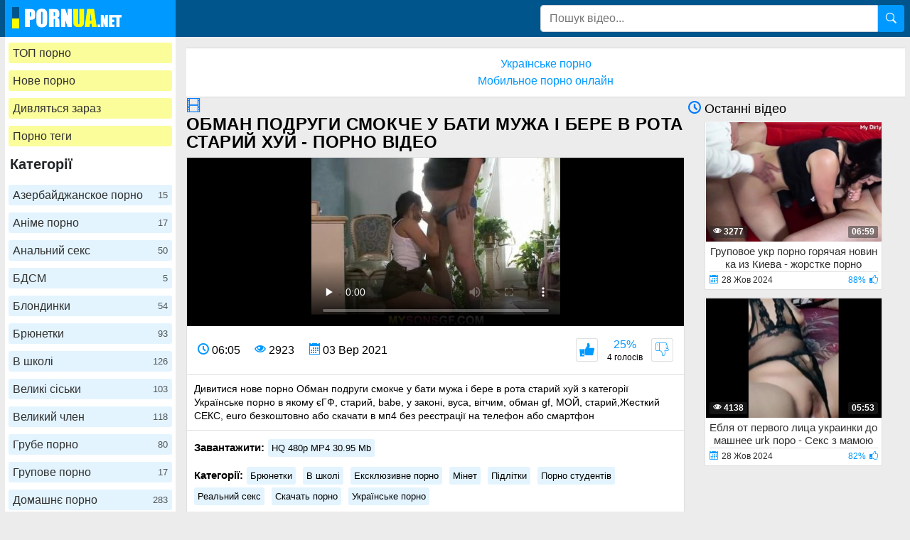

--- FILE ---
content_type: text/html; charset=UTF-8
request_url: https://pornua.net/Obman-podrugi-smokche-u-bati-muzha-i-bere-v-rota-stariy-khuy.html
body_size: 14102
content:
<!DOCTYPE html>
<html xmlns="http://www.w3.org/1999/xhtml" lang="uk" prefix="og: http://ogp.me/ns#
					               video: http://ogp.me/ns/video#">
<head>
<meta charset="utf-8">
<title>Обман подруги смокче у бати мужа і бере в рота старий хуй - Порно відео</title>
<meta name="description" content="Дивитися нове порно Обман подруги смокче у бати мужа і бере в рота старий хуй з категорії Українське порно в якому єГФ, старий, babe, у законі, вуса, вітчим, обман gf, МОЙ, старий,Жесткий СЕКС, euro безкоштовно або скачати в мп4 без реєстрації на телефон або смартфон">
<meta name="viewport" content="width=device-width, initial-scale=1">
<link href="/public/images/logo.png" rel="apple-touch-startup-image" />
<link rel="icon" href="https://pornua.net/favicon.ico" type="image/x-icon"/>
<meta name="yandex-verification" content="ad4c1dee6d758aef" />
<meta property="og:title" content="Обман подруги смокче у бати мужа і бере в рота старий хуй - Порно відео"/>
<meta property="og:url" content="https://pornua.net/Obman-podrugi-smokche-u-bati-muzha-i-bere-v-rota-stariy-khuy.html"/>
<meta property="og:image" content="https://pornua.net/public/video/screens/337/1.jpg"/>
<meta property="og:type" content="video.other"/>
<meta property="og:video" content="https://pornua.net/Obman-podrugi-smokche-u-bati-muzha-i-bere-v-rota-stariy-khuy.html" />
<meta property="og:video:type" content="video/mp4"/>
<meta property="og:site_name" content="pornua.net"/>
<meta property="og:duration" content="365"/>
<meta property="og:description" content="Дивитися нове порно Обман подруги смокче у бати мужа і бере в рота старий хуй з категорії Українське порно в якому єГФ, старий, babe, у законі, вуса, вітчим, обман gf, МОЙ, старий,Жесткий СЕКС, euro безкоштовно або скачати в мп4 без реєстрації на телефон або смартфон">
<meta property="video:duration" content="365"/>
<meta property="ya:ovs:available_platform" content="Desktop"/>
<meta property="ya:ovs:upload_date" content="2021-09-03T21:50:00+03:00"/>
<meta property="ya:ovs:adult" content="true"/>
<meta property="ya:ovs:available_platform" content="Mobile"/>
<meta property="ya:ovs:allow_embed" content="false"/>
<meta property="ya:ovs:status" content="published" />
<meta property="video:tag" content="Брюнетки"/>
<meta property="video:tag" content="В школі"/>
<meta property="video:tag" content="Ексклюзивне порно"/>
<meta property="video:tag" content="Мінет"/>
<meta property="video:tag" content="Підлітки"/>
<meta property="video:tag" content="Порно студентів"/>
<meta property="video:tag" content="Реальний секс"/>
<meta property="video:tag" content="Скачать порно"/>
<meta property="video:tag" content="Українське порно"/>

<meta name="twitter:card" content="summary" />
<meta name="twitter:description" content="Дивитися нове порно Обман подруги смокче у бати мужа і бере в рота старий хуй з категорії Українське порно в якому єГФ, старий, babe, у законі, вуса, вітчим, обман gf, МОЙ, старий,Жесткий СЕКС, euro безкоштовно або скачати в мп4 без реєстрації на телефон або смартфон" />
<meta name="twitter:title" content="Обман подруги смокче у бати мужа і бере в рота старий хуй - Порно відео" />
<meta name="twitter:image" content="https://pornua.net/public/video/screens/337/1.jpg" />
<link rel="canonical" href="https://pornua.net/Obman-podrugi-smokche-u-bati-muzha-i-bere-v-rota-stariy-khuy.html">
    <style>
body {margin: 0; font-family: -apple-system,BlinkMacSystemFont,"Segoe UI",Roboto,"Helvetica Neue",Arial,"Noto Sans",sans-serif,"Apple Color Emoji","Segoe UI Emoji","Segoe UI Symbol","Noto Color Emoji";font-size: 1rem;font-weight: 400;line-height: 1.5;color: #212529;background: #EDECEC; min-width: 215px;} html {font-family: sans-serif;line-height: 1.15;-webkit-text-size-adjust: 100%;-webkit-tap-highlight-color: transparent;} *, ::after, ::before {box-sizing: border-box; margin: 0; padding: 0;} a {color: #0099FF;text-decoration: none;}h1,.h1_title {padding-bottom: .55rem;font-size: 1.5rem;} h1:first-letter, .h1_title:first-letter, h2:first-letter {text-transform: uppercase;}h2 {padding-bottom: .55rem;margin-right: .5rem;font-size: 1.3rem;} @media (max-width: 768px){h1,.h1_title{font-size: 1.2rem ;}h2{font-size: 1.1rem;}}@media (max-width: 550px){h1,.h1_title {font-size: 1.1rem;} h2 {font-size: 1rem;}}.input-group-append {margin-left: -1px;}.input-group-append, .input-group-prepend {display: -ms-flexbox;display: flex;}button {cursor: pointer; border-radius: 0; display: inline-block;font-weight: 400;color: #212529;text-align: center;vertical-align: middle;-webkit-user-select: none;-moz-user-select: none;-ms-user-select: none;user-select: none;background-color: transparent;border: 1px solid transparent;padding: .2rem .5rem;border-radius: .25rem;transition: color .15s ease-in-out,background-color .15s ease-in-out,border-color .15s ease-in-out,box-shadow .15s ease-in-out; color: #fff;background: #0099FF;}.btn-group-sm>.btn, .btn-sm {padding: .25rem .5rem;font-size: .875rem;line-height: 1.5;border-radius: .2rem;}.input-group {position: relative;display: -ms-flexbox;display: flex;-ms-flex-wrap: wrap;flex-wrap: wrap;-ms-flex-align: stretch;align-items: stretch;width: 100%;}.input-group>.custom-select:not(:last-child), .input-group>.form-control:not(:last-child) {border-top-right-radius: 0;border-bottom-right-radius: 0;}.input-group>.custom-file, .input-group>.custom-select, .input-group>.form-control, .input-group>.form-control-plaintext {position: relative;-ms-flex: 1 1 auto;flex: 1 1 auto;width: 1%;margin-bottom: 0;}.form-control {display: block;width: 100%;height: calc(1.5em + .75rem + 2px);padding: .375rem .75rem;font-size: 1rem;font-weight: 400;line-height: 1.5;color: #495057;background-color: #fff;background-clip: padding-box;border: 1px solid #ced4da;border-radius: .25rem;transition: border-color .15s ease-in-out,box-shadow .15s ease-in-out;}#go-top {position: fixed;bottom: 50px;left: 10px;text-align: center;cursor: pointer;display: none;padding: 5px 10px;background: #c0c0c0;line-height: 30px;border-radius: 5px;opacity: 0.8;}.p-0 {padding: 0!important;}nav {background: #00558D;}.navbar {position: relative;display: -ms-flexbox;display: flex;-ms-flex-wrap: wrap;flex-wrap: wrap;-ms-flex-align: center;align-items: center;-ms-flex-pack: justify;justify-content: space-between;padding: .5rem 1rem; z-index: 121;}.flag-nav{height: 30px; width: 10px; display: inline-block; margin-right: 6px;}@media (min-width: 992px){.navbar-expand-lg {-ms-flex-flow: row nowrap;flex-flow: row nowrap;-ms-flex-pack: start;}}@media (max-width: 992px){ nav{margin-bottom:0;}}.w-100 {width: 100%!important;}.ml-1, .mx-1 {margin-left: .25rem!important;}.ml-auto, .mx-auto {margin-left: auto!important;}.mr-2, .mx-2 {margin-right: .5rem!important;}.mb-3, .my-3 {margin-bottom: 1rem!important;}@media (min-width: 992px){.mb-lg-0, .my-lg-0 {margin-bottom: 0!important;}}.mb-2, .my-2 {margin-bottom: .5rem!important;}.mt-2, .my-2 {margin-top: .5rem!important;}@media (max-width: 991.9px){.collapse:not(.show) {display: none;}}.navbar-collapse {-ms-flex-preferred-size: 100%;flex-basis: 100%;-ms-flex-positive: 1;flex-grow: 1;-ms-flex-align: center;align-items: center; background: #fff !important;width: 100% !important;}.side{width: 240px;}.main{margin-top: 15px !important; width: calc(100% - 240px);width: -webkit-calc(100% - 240px);padding-left: 15px;}.side-bt {color: #212529;font-size: 20px;font-weight: 700;margin: 0 5px 5px 7px;}.top-menu-list {background: #fff !important; padding: 9px 0px;}@media (min-width: 992px){.top-menu-list {  display: block; text-align: center;}.flag-nav{background-image: url(/public/images/fl-desc.png);}}@media (max-width: 991.9px){.flag-nav{background-image: url(/public/images/fl-mob.png);}.side-bt{display: none;}.side{width:0;}.main{width:100%;padding-left: 0px;}.top-menu-list {padding-top: .5rem!important;padding-bottom: .5rem!important; width: 240px !important; }.navbar-collapse {width: 240px !important; position: absolute; top: 0px; z-index: 123;}.navbar-collapse .pos-center {background: #fff; border-right: 1px solid #d8d8d8; border-bottom: 1px solid #d8d8d8;}}.nav-hover-menu li {margin-left: -5px;} a.logo {padding: 10px 74px 5px 10px; background: #0099FF; margin-left: 7px; margin-right: auto;}.hidden-umenu-small {display: none;padding-bottom: 4px;-webkit-transition-duration: .3s;-moz-transition-duration: .3s;-o-transition-duration: .3s;transition-duration: .3s;-webkit-transition-property: -webkit-transform;transition-property: transform;margin-right: 10px; cursor: pointer;}.search-wrap {width: 40%;}@media (max-width: 760px){.search-wrap {width: 100%; padding-bottom: 10px; margin-left: 5px; order: 3;}}@media (max-width: 992px){a.logo{background: none; margin-left: 0; padding-right: 0;}.hidden-umenu-small {display: block;}}.icon-b {background: #ffff00;border-radius: 5px;display: block;height: 6px;margin: 4px auto;width: 35px;}.rotate90 {-webkit-transform: rotate(90deg);-moz-transform: rotate(90deg);-o-transform: rotate(90deg);}.cat-item-video{ display: block; background: #0099FF1c; padding: 6px; text-align: left; color: #303030; line-height: 17px;   border-radius: 3px;}.cat-item-video:hover span{opacity: 1;}.cat-item-video:hover, .hover-cat-item{   background: #0099FF!important;   color: #fff!important;}.cat-list {padding: 0;text-align: center;}.cat-list .margin {margin: 0 5px 10px 5px;}.container {width: 100%;padding: 0 7px;display: -ms-flexbox;display: -webkit-flex;display: flex;-ms-flex-wrap: wrap;-webkit-flex-wrap: wrap;flex-wrap: wrap;-ms-flex-pack: justify;-webkit-justify-content: space-between;justify-content: space-between;}.content-holder {font-size: 0;line-height: 0;margin: -5px;}.video-block {width: 25px;padding: 2px;display: inline-block;width: 20%;vertical-align: middle;}@media (max-width: 1300px){.video-block {width: 25%;}}@media (max-width: 999px){.video-block {width: 33.33%;}}@media (max-width: 750px){.video-block, .bottom-advertising .item, .categories-block {width: 50%;}}@media (max-width: 510px){.video-block, .bottom-advertising .item, .main-advertising .item, .categories-block {width: 50%;}}@media (max-width: 300px){.video-block, .bottom-advertising .item, .categories-block {width: 100%;}}.video-block .link {background: #fff;padding: 1px 0 0 1px;border: 1px solid rgba(0,0,0,.125);border-radius: 2px;display: block;}.video-block .link .img-holder {position: relative;padding-bottom: 68%;}.video-block .title-holder {padding: 5px;}.video-block .img-holder .label {padding: 3px 5px;background: #0099FF;font: 700 10px/10px 'Roboto', Arial, sans-serif;font-style: italic;color: #fff;position: absolute;text-transform: uppercase;top: 5px;right: 5px;border-radius: 2px;}.video-block .link .img-holder img {position: absolute;top: 0;left: 0;right: 0;border: 0;display: block;width: 100%;height: 100%;}.video-block .img-holder .duration {padding: 0 5px;background-color: rgba(43, 43, 43, .5);border-radius: 2px;font: 700 12px/17px 'Roboto', Arial, sans-serif;color: #fff;position: absolute;bottom: 5px;right: 5px;}.video-block .img-holder .views {padding: 0 5px;background-color: rgba(43, 43, 43, .5);border-radius: 2px;font: 700 12px/17px 'Roboto', Arial, sans-serif;color: #fff;position: absolute;bottom: 5px;left: 5px;}.video-block .title-holder {padding: 5px;}.video-block .title-holder .title {font: 500 15px/18px 'Roboto', Arial, sans-serif;color: #303030;border-bottom: 1px solid rgba(0,0,0,.125);height: 38px;overflow: hidden;}.video-block .title-holder .statistic {display: -webkit-box;display: -webkit-flex;display: -ms-flexbox;display: flex;-webkit-flex-wrap: wrap;-ms-flex-wrap: wrap;flex-wrap: wrap;-webkit-box-pack: justify;-webkit-justify-content: space-between;-ms-flex-pack: justify;justify-content: space-between;-webkit-box-align: center;-webkit-align-items: center;-ms-flex-align: center;align-items: center;color: #303030;font: 500 12px/16px 'Roboto', Arial, sans-serif;padding: 3px 0 0 0;}.video-block .title-holder .statistic .data i {color: #0099FF;margin: 0 5px 0 0;}.video-block .title-holder .statistic .percent {color: #0099FF;}.statistic .percent i {margin: 0 0 0 5px;}.video-block:hover a.link{border: 1px solid rgb(0 123 255 / 59%);}.video-block:hover .title-holder .title{border-bottom: 1px solid rgb(0 123 255 / 59%);}.pagination-bottom { padding: 40px 0 10px 0; text-align: center;}.pagination-list { font-size: 0; line-height: 0;}.pagination-list .item { display: inline-block; vertical-align: middle; margin: 0 5px;line-height: 35px;}.pagination-list .active .link, .pagination-list .link:hover { background: #0099FF; color: #fff;}.pagination-list .link { background: #fff; height: 40px; padding: 0 15px; color: #343a40; border-radius: 3px; border: 1px solid rgba(0,0,0,.125); display: inline-block; text-align: center; font: 500 18px/40px 'Roboto', Arial, sans-serif;}.pagination-list .btn-jump .link { background: rgba(0, 0, 0, 0); border: none; padding: 0; line-height: 30px;}.pagination-list li a:hover {text-decoration: none;}@media screen and (max-width: 480px){.pagination-list .link {font: 500 14px/35px 'Roboto', Arial, sans-serif;height: 35px;}}@media screen and (max-width: 250px){.inviz-pagin {display: none!important;}}.footer {padding: 20px 30px 20px 30px; background: #fff;width: 100%;margin-top: 30px;}@media (max-width: 625px){.footer .footer-left, .footer .footer-right{width: 100%; display: block;text-align: center;}.footer {padding: 10px !important; margin-top: 20px;}}.text-muted {color: #6c757d!important;}@media (min-width: 625px){.footer .footer-left {width: 40%; display: inline-block;}.footer .footer-right {width: 40%; display: inline-block; float: right; text-align: right;}}.footer-right a{margin-right: 9px; color: #000;}.footer .footer-right a:hover{color: #0099FF; text-decoration: underline;}.footer .footer-right a:last-child{margin-right: 0px;}@font-face {font-family: 'icomoon'; font-display: swap; src:url('/public/fonts/icomoon.eot?p4fh8'); src:url('/public/fonts/icomoon.eot?p4fh8#iefix') format('embedded-opentype'),url('/public/fonts/icomoon.ttf?p4fh8') format('truetype'),url('/public/fonts/icomoon.woff?p4fh8') format('woff'),url('/public/fonts/icomoon.svg?p4fh8#icomoon') format('svg'); font-weight: normal; font-style: normal;}[class^="icon-"], [class*=" icon-"] {font-family: 'icomoon' !important;font-style: normal;font-weight: normal;font-variant: normal;text-transform: none;line-height: 1;-webkit-font-smoothing: antialiased;-moz-osx-font-smoothing: grayscale;}.icon-video-cam:before {content: "\e90c";}.icon-user:before {content: "\e971";}.icon-thumb-up-2:before {content: "\e905";}.icon-film:before {content: "\e902";}.icon-bubble2:before {content: "\e96e";}.icon-thumb-up:before {content: "\e900";}.icon-thumb-down:before {content: "\e906";}.icon-search:before {content: "\e901"; font-size: 20px;}.icon-folder-open:before {content: "\e930";}.icon-clock:before {content: "\e94e";}.icon-calendar:before {content: "\e953";}.icon-eye:before {content: "\e9ce";}.icon-star-full:before {content: "\e9d9";}.all-categ .title-holder .title{border: none!important; height: auto!important; padding: 5px;}.all-categ .title div i {vertical-align: middle; color: #0099FF;}.all-categ .title div span {vertical-align: middle;}.f-right{float: right;}.sort a{font-size: 1em; text-align: center; border-radius: 3px; padding: 6px; margin-right: 7px;}.sort a:last-child{margin-right:0;} .sort{display:flex; float:left; justify-content: space-around; margin-bottom: 5px;} .title-player h1 {text-transform: uppercase;display: inline-block;} .activatec {background: #0099FF;color: #fff;}@media (min-width: 660.5px) {.sorting-main{display: flex;} .sorting-main h2{margin-left: 0 !important; margin-top: 0 !important; margin-bottom: 0 !important; padding: 0 !important; text-transform: uppercase; margin-right: auto;}}@media (max-width: 660px) {.sort{justify-content: space-between!important;float:none !important;} .sorting-main h2, .sorting-main h1 {display: block!important;}}@media (max-width: 460px) {.search-wrap input{height: 32px;}.sort{flex-direction: column; float:none !important;} .sort a{margin-right: 0; margin-bottom: 5px;}}@media (max-width: 300px){ a.logo span b{display: none;}}@media (min-width: 830px){ .text-rubric {display: block;} .rubrik-inv{display: block;}}.text-rubric p {font-size: 15px;font-weight: 400;line-height: 20px;margin: 15px 0; color: #6c757d;}.content-video {font-size: 0;line-height: 0;margin: 0 0 20px;}.content-video .main-сontent {display: inline-block;vertical-align: top;width: calc(100% - 310px);margin: 0;}@media screen and (max-width: 992px){.content-video .main-сontent {width: calc(100% - 260px);}}@media screen and (max-width: 826px){.content-video .main-сontent {width: 100%;}}@media screen and (max-width: 826px){.title-player .title-holder i {display: none;}}@media screen and (max-width: 826px){.title-player .title-holder h1 {font-size: 15px;line-height: 15px;}}.title-player .title-holder {font-weight: 400;letter-spacing: 0.4px;}.title-text .title-holder, .title-player .title-holder {font: 700 21px/25px 'Roboto', Arial, sans-serif;color: #000;}.content-video .player-holder {border: 1px solid rgba(0,0,0,.125);background: #fff;border-radius: 2px;margin: 0 0 10px;}.content-video .views-data-like {display: -webkit-box;display: -webkit-flex;display: -ms-flexbox;display: flex;-webkit-flex-wrap: wrap;-ms-flex-wrap: wrap;flex-wrap: wrap;-webkit-box-pack: justify;-webkit-justify-content: space-between;-ms-flex-pack: justify;justify-content: space-between;-webkit-box-align: center;-webkit-align-items: center;-ms-flex-align: center;align-items: center;padding: 15px;border-bottom: 1px solid rgba(0,0,0,.125);}.views-data-like .views-data {font-size: 0;line-height: 0;}.like-dislayer {font-size: 0;line-height: 0;}.views-data-like .views-data .statistic {font-size: 0;line-height: 0;display: inline-block;vertical-align: middle;text-align: center;}.views-data .statistic .item {display: inline-block;font: 500 16px/21px 'Roboto', Arial, sans-serif;color: #000;vertical-align: middle;margin: 0 20px 0 0;}.left-column .content-holder{text-align: center;}@media screen and (max-width: 826px){.views-data .statistic .item {margin: 0 8px 0 0;font: 400 14px/19px 'Roboto', Arial, sans-serif;}}.views-data .statistic .item:last-child {margin: 0;}.views-data .statistic .item i{color: #0099FF;}.like-dislayer .like, .like-dislayer .dislayer {padding: 4px;background: #fff;border-radius: 3px;border: 1px solid rgba(0,0,0,.125);display: inline-block;vertical-align: middle;cursor: pointer;}.like-dislayer .progress {width: 75px;display: inline-block;vertical-align: middle;text-align: center;}.main-сontent .player-holder .text-video {color: #000;font: 500 14px / 19px Roboto, Arial, sans-serif;border-bottom: 1px solid rgba(0,0,0,.125);padding: 10px;}.title-text.video-pages {padding: 0 0 5px;}.title-text .title-holder {margin: 6px 0;}.title-bottom {font: 500 20px/25px 'Roboto', Arial, sans-serif;margin: 10px 0;}.content-video .left-column {display: inline-block;vertical-align: top;width: 300px;margin: 5px 0 0 0;}.content-video .left-column .video {padding: 0 5px;-webkit-box-sizing: border-box;box-sizing: border-box;}@media screen and (max-width: 992px){.content-video .left-column {width: 250px;}}@media screen and (max-width: 826px){.content-video .left-column {width: 100%; margin-top: 10px;}.content-video .left-column .video-block {float:left;}}.left-column .title-block-sorting {padding: 0;}.title-block-sorting {padding: 7px 0 9px;display: -webkit-box;display: -webkit-flex;display: -ms-flexbox;display: flex;-webkit-box-align: center;-webkit-align-items: center;-ms-flex-align: center;align-items: center;-webkit-box-pack: justify;-webkit-justify-content: space-between;-ms-flex-pack: justify;justify-content: space-between;}.content-video .left-column .video .last-video {font: 500 18px/23px 'Roboto', Arial, sans-serif;color: #000;margin: 0 0 10px;}.content-video .left-column .video-block {width: 250px;padding: 0 0 10px; margin-left: 5px;}.main-сontent .player-holder .tags {position: relative;min-height: 38px;padding: 10px;}.main-сontent .player-holder .tags .row .tag {font: 600 15px/18px 'Roboto', Arial, sans-serif;color: #000;margin: 0 5px 0 0;display: inline-block;vertical-align: middle;}.main-сontent .player-holder .tags .row {font-size: 0;line-height: 0;margin: 0 0 10px;}.main-сontent .player-holder .tags .row:last-child {margin: 0;}.like-dislayer .like i, .like-dislayer .dislayer i {font-size: 21px;color: #0099FF;}.like-dislayer .like:hover, .like-dislayer .dislayer:hover{background: #0099FF;}.like-dislayer .like:hover i, .like-dislayer .dislayer:hover i{color: #fff;}.tags .row .link {font: 400 13px/15px 'Roboto', Arial, sans-serif;color: #000;padding: 5px;display: inline-block;vertical-align: middle;background: #0099FF1c;border-radius: 3px;margin: 2px 10px 2px 0;}@media (max-width: 535px) {.content-video .left-column .video-block {float:none;}}@media screen and (max-width: 640px){.tags .row .link {margin: 0 10px 5px 0;padding: 3px;}}.tags .row .link:hover {color: #fff;background: #0099FF;}.like-dislayer .progress .result-vote {font: 500 16px/21px 'Roboto', Arial, sans-serif;color: #0099FF;display: block;}.like-dislayer .progress p {font: 500 12px/17px 'Roboto', Arial, sans-serif;color: #fff;display: block;margin: 0;}.like-dislayer .progress p span {color: #000;}@media screen and (max-width: 480px){.like-dislayer, .views-data-like .views-data {margin: 0 auto;}}.container-player{background: #000; display: flex; justify-content: center; max-height: 500px;}#video-player {max-width:100%;}.pos-center {max-width: 1370px !important;margin: 0 auto !important;padding: 0 10px !important;}.pos-center-foot {max-width: 1370px !important;margin: 0 auto !important;}@media (max-width: 576px) {.pos-center-cont {max-width: 1370px !important;margin: 0 auto;}}@media (min-width: 577px) {.pos-center-cont {max-width: 1370px !important;margin: 0 auto;}}.d-inline {display: inline;}.d-none {display: none;}.d-block {display: block!important;} .d-inline-block {display: inline-block!important;}.top-categories {padding: 5px 10px 0 10px;} .top-categories a:hover{text-decoration: underline;} .view-video-bot{font-size: 13px;line-height: 1.7;color: #5c5c5c; padding: 10px 20px; border-top: 1px solid rgba(0,0,0,.125);}.p-3{padding:1rem!important}.pl-3{padding-left:1rem!important}.p-2{padding:.5rem!important}.m-1{margin:.25rem!important}.ml-3{margin-left:1rem!important}.text-primary{color:#0099FF!important}a.text-primary:focus,a.text-primary:hover{color:#0056b3!important}.text-secondary{color:#6c757d!important}a.text-secondary:focus,a.text-secondary:hover{color:#494f54!important}.text-center{text-align:center!important}.caret{display: inline-block;width: 0;height: 0;margin-left: 2px;vertical-align: middle;border-top: 4px solid;border-right: 4px solid transparent;border-left: 4px solid transparent;}.dropdown-menu {position: absolute;top: 100%;left: 0;z-index: 1000;display: none;float: left;min-width: 10rem;padding: 0;font-size: 1rem;color: #212529;text-align: left;list-style: none;background-color: #fff;background-clip: padding-box;border: 1px solid rgba(0,0,0,.15);border-radius: 2px;}.dropdown-item {display: block;width: 100%;padding: .25rem 1.5rem;clear: both;font-weight: 400;color: #212529;text-align: inherit;white-space: nowrap;background-color: transparent;border: 0;}.dropdown-item img {vertical-align: middle;}.dropdown-item:focus, .dropdown-item:hover {color: #16181b;text-decoration: none;background-color: #f8f9fa;}.dropmenulng span.ln {padding-left: 2px; text-transform: uppercase;}.close-overley {width: 100%;height: 100%;background-color: rgba(0,0,0,0.8);position: fixed;left: 0;top: 0;z-index: 122;display: none;}.show-over{display: block;}.pos-relative{position: relative;}.cat-item-video span{float: right; font-size: 13px; opacity: .8;}.cont1a13 {padding: 10px 20px 10px 20px;border-top: 1px solid #d8d8d8;border-bottom: 1px solid #d8d8d8;background: white;width: 100%;margin-top: 20px;text-align: center;}ul.column-list-tags, .column-category {-moz-column-count: 4;-webkit-column-count: 4;column-count: 4;list-style: none;}@media (min-width: 1200px){ul.column-list-tags, .column-category {-moz-column-count: 5; -webkit-column-count: 5; column-count: 5;}}@media (max-width: 992px){ul.column-list-tags, .column-category {-moz-column-count: 3; -webkit-column-count: 3; column-count: 3; } @media (max-width: 720px){ul.column-list-tags, .column-category {-moz-column-count: 2; -webkit-column-count: 2; column-count: 2;}}
</style>
</head><body>
<nav class="navbar navbar-expand-lg p-0"><div class="pos-center-foot navbar p-0 w-100 navbar-expand-lg pos-relative"><a class="logo" href="https://pornua.net/"><div class="flag-nav"></div><img width="140" height="30" src="/public/images/logo.png" alt="logo" title="pornua.net"></a><form class="search-wrap mr-2" method="get" action="https://pornua.net/search/"><div class="input-group"><input type="text" name="q" class="form-control" placeholder="Пошук відео..."><div class="input-group-append"><button type="submit"><span class="icon-search"></span></button></div></div></form><div class="hidden-umenu-small" onclick="mobmenu(this)"><span class="icon-b"></span><span class="icon-b"></span><span class="icon-b"></span></div></div></nav>
<div class="container pos-center-cont"><div class="side">
	<div class="navbar-collapse collapse">
<div style="padding-top: 8px;" class="cat-list"><div class="margin"><a style="background: #f3fa2375;" class="cat-item-video" title="топ порно" href="https://pornua.net/top-porno/">ТОП порно</a></div></div>
<div class="cat-list"><div class="margin"><a style="background: #f3fa2375;" class="cat-item-video" title="нове порно" href="https://pornua.net/">Нове порно</a></div></div>
<div class="cat-list"><div class="margin"><a style="background: #f3fa2375;" class="cat-item-video" title="дивляться зараз" href="https://pornua.net/view-now/">Дивляться зараз</a></div></div>
<div class="cat-list"><div class="margin"><a style="background: #f3fa2375;" class="cat-item-video" title="Порно теги" href="https://pornua.net/tag/">Порно теги</a></div></div>
<div class="side-bt">Категорії</div><div class="nav-hover-menu top-menu-list">
<div class="cat-list"><div class="margin"><a title="Азербайджанское порно" class="cat-item-video" href="https://pornua.net/azer-porno/">Азербайджанское порно <span>15</span></a></div></div>
<div class="cat-list"><div class="margin"><a title="Аніме порно" class="cat-item-video" href="https://pornua.net/Khentay/">Аніме порно <span>17</span></a></div></div>
<div class="cat-list"><div class="margin"><a title="Анальний секс" class="cat-item-video" href="https://pornua.net/Analnyy-seks/">Анальний секс <span>50</span></a></div></div>
<div class="cat-list"><div class="margin"><a title="БДСМ" class="cat-item-video" href="https://pornua.net/BDSM/">БДСМ <span>5</span></a></div></div>
<div class="cat-list"><div class="margin"><a title="Блондинки" class="cat-item-video" href="https://pornua.net/Blondinki/">Блондинки <span>54</span></a></div></div>
<div class="cat-list"><div class="margin"><a title="Брюнетки" class="cat-item-video" href="https://pornua.net/Bryunetki/">Брюнетки <span>93</span></a></div></div>
<div class="cat-list"><div class="margin"><a title="В школі" class="cat-item-video" href="https://pornua.net/V-shkoli/">В школі <span>126</span></a></div></div>
<div class="cat-list"><div class="margin"><a title="Великі сіськи" class="cat-item-video" href="https://pornua.net/Bolshie-siski/">Великі сіськи <span>103</span></a></div></div>
<div class="cat-list"><div class="margin"><a title="Великий член" class="cat-item-video" href="https://pornua.net/velykii-chlen/">Великий член <span>118</span></a></div></div>
<div class="cat-list"><div class="margin"><a title="Грубе порно" class="cat-item-video" href="https://pornua.net/Grube-porno/">Грубе порно <span>80</span></a></div></div>
<div class="cat-list"><div class="margin"><a title="Групове порно" class="cat-item-video" href="https://pornua.net/Grupove-porno/">Групове порно <span>17</span></a></div></div>
<div class="cat-list"><div class="margin"><a title="Домашнє порно" class="cat-item-video" href="https://pornua.net/domashnee-porno/">Домашнє порно <span>283</span></a></div></div>
<div class="cat-list"><div class="margin"><a title="Ексклюзивне порно" class="cat-item-video" href="https://pornua.net/Eksklyuzivne-porno/">Ексклюзивне порно <span>353</span></a></div></div>
<div class="cat-list"><div class="margin"><a title="Жіночий оргазм" class="cat-item-video" href="https://pornua.net/Zhenskiy-orgazm/">Жіночий оргазм <span>50</span></a></div></div>
<div class="cat-list"><div class="margin"><a title="Зрілі" class="cat-item-video" href="https://pornua.net/Zrelye/">Зрілі <span>96</span></a></div></div>
<div class="cat-list"><div class="margin"><a title="Красуні" class="cat-item-video" href="https://pornua.net/Krasotki-porno/">Красуні <span>159</span></a></div></div>
<div class="cat-list"><div class="margin"><a title="Куні" class="cat-item-video" href="https://pornua.net/Kuni/">Куні <span>26</span></a></div></div>
<div class="cat-list"><div class="margin"><a title="Латинки і Мулатки" class="cat-item-video" href="https://pornua.net/Latinki_mulatki/">Латинки і Мулатки <span>28</span></a></div></div>
<div class="cat-list"><div class="margin"><a title="Лесбіянки" class="cat-item-video" href="https://pornua.net/Lesbiyanki/">Лесбіянки <span>15</span></a></div></div>
<div class="cat-list"><div class="margin"><a title="Любительское порно" class="cat-item-video" href="https://pornua.net/Lyubitelskoe-porno/">Любительское порно <span>254</span></a></div></div>
<div class="cat-list"><div class="margin"><a title="Мінет" class="cat-item-video" href="https://pornua.net/Minet/">Мінет <span>174</span></a></div></div>
<div class="cat-list"><div class="margin"><a title="Маленькие сиськи" class="cat-item-video" href="https://pornua.net/Malenkie-siski/">Маленькие сиськи <span>33</span></a></div></div>
<div class="cat-list"><div class="margin"><a title="Мамки" class="cat-item-video" href="https://pornua.net/Mamki/">Мамки <span>78</span></a></div></div>
<div class="cat-list"><div class="margin"><a title="Мастурбація і дрочка" class="cat-item-video" href="https://pornua.net/Masturbatsiya_drochka/">Мастурбація і дрочка <span>68</span></a></div></div>
<div class="cat-list"><div class="margin"><a title="Мультфильмы" class="cat-item-video" href="https://pornua.net/porno-multfilmy/">Мультфильмы <span>38</span></a></div></div>
<div class="cat-list"><div class="margin"><a title="Підлітки" class="cat-item-video" href="https://pornua.net/Podrostki/">Підлітки <span>181</span></a></div></div>
<div class="cat-list"><div class="margin"><a title="Порно HD" class="cat-item-video" href="https://pornua.net/Porno-HD/">Порно HD <span>107</span></a></div></div>
<div class="cat-list"><div class="margin"><a title="Порно студентів" class="cat-item-video" href="https://pornua.net/porno-studentov/">Порно студентів <span>155</span></a></div></div>
<div class="cat-list"><div class="margin"><a title="Порнозірки" class="cat-item-video" href="https://pornua.net/Pornozvezdy/">Порнозірки <span>24</span></a></div></div>
<div class="cat-list"><div class="margin"><a title="Реальний секс" class="cat-item-video" href="https://pornua.net/Realnyy-seks/">Реальний секс <span>345</span></a></div></div>
<div class="cat-list"><div class="margin"><a title="Ретро порно" class="cat-item-video" href="https://pornua.net/retro-porno/">Ретро порно <span>2</span></a></div></div>
<div class="cat-list"><div class="margin"><a title="Романтичне" class="cat-item-video" href="https://pornua.net/Romanticheskoe/">Романтичне <span>13</span></a></div></div>
<div class="cat-list"><div class="margin"><a title="Російське порно" class="cat-item-video" href="https://pornua.net/Rus-porno/">Російське порно <span>138</span></a></div></div>
<div class="cat-list"><div class="margin"><a title="Руді" class="cat-item-video" href="https://pornua.net/Rydi/">Руді <span>17</span></a></div></div>
<div class="cat-list"><div class="margin"><a title="Скачать порно" class="cat-item-video" href="https://pornua.net/skachat-porno/">Скачать порно <span>438</span></a></div></div>
<div class="cat-list"><div class="margin"><a title="Товстухи" class="cat-item-video" href="https://pornua.net/Tovstushy/">Товстухи <span>15</span></a></div></div>
<div class="cat-list"><div class="margin"><a title="Турецкое порно" class="cat-item-video" href="https://pornua.net/turkish-porno/">Турецкое порно <span>11</span></a></div></div>
<div class="cat-list"><div class="margin"><a title="Українське порно" class="cat-item-video" href="https://pornua.net/ukr-porno/">Українське порно <span>378</span></a></div></div>
<div class="cat-list"><div class="margin"><a title="Фетіш" class="cat-item-video" href="https://pornua.net/Fetish/">Фетіш <span>35</span></a></div></div>
<div class="cat-list"><div class="margin"><a title="Японське порно" class="cat-item-video" href="https://pornua.net/porno-yaponii/">Японське порно <span>10</span></a></div></div>
</div></div></div><div class="main"><div class="cont1a13" style="margin-top:0px;"><a href="https://pornomova.com">Українське порно</a><br><a href="https://porno1tb.ru">Мобильное порно онлайн</a></div><script>function pluse_minuse(e){var request = new XMLHttpRequest();request.open('GET', '/rating_handler/?mod=video&id='+e.getAttribute("dataid")+'&like='+e.getAttribute("datalike"), true);request.onload = function() {if (this.status >= 200 && this.status < 400) {var json = JSON.parse(this.response);if(json.status == "success"){var t = document.querySelector(".thank-vote");t.classList.add('d-inline');t.classList.remove('d-none');document.querySelector('span.voters').classList.add('d-none');}alert(json.message);} else {}}; request.onerror = function() {};request.send();return;}</script>
<div class="content-video">
<div itemscope itemtype="http://schema.org/VideoObject" class="main-сontent">
<div class="title-player">
<div class="title-holder video" style="position: relative;">
<i class="icon-film" style="color:#007bff;"></i>
<h1 itemprop="name">Обман подруги смокче у бати мужа і бере в рота старий хуй - Порно відео</h1>
</div>
<link itemprop="url" href="https://pornua.net/video/Obman-podrugi-smokche-u-bati-muzha-i-bere-v-rota-stariy-khuy.html"/>
<meta itemprop="duration" content="PT06M05S"/>
<meta itemprop="uploadDate" content="2021-09-03T00:00:00" />
<meta itemprop="description" content="Дивитися нове порно Обман подруги смокче у бати мужа і бере в рота старий хуй з категорії Українське порно в якому єГФ, старий, babe, у законі, вуса, вітчим, обман gf, МОЙ, старий,Жесткий СЕКС, euro безкоштовно або скачати в мп4 без реєстрації на телефон або смартфон"/>
<link itemprop="contentUrl" href="https://pornua.net/video_online/?id=337"/>
<link itemprop="thumbnailUrl" href="https://pornua.net/public/video/screens/337/1.jpg"/>
<link itemprop="thumbnail" href="https://pornua.net/public/video/screens/337/1.jpg"/>
<meta itemprop="isFamilyFriendly" content="false"/> 

<div class="player-holder">
<div class="container-player">
<video controls="controls" id="video-player" poster="/public/video/screens/337/1.jpg" preload="none"><source src="https://pornua.net/video_online/?id=337" type="video/mp4"/>
</video>
</div>
<div class="views-data-like">
<div class="views-data">
<div class="statistic">
<div class="item">
<i class="icon-clock"></i> <span>06:05</span>
</div>
<div class="item">
<i class="icon-eye"></i> 2923</span>
</div>
<div class="item">
<i class="icon-calendar"></i>
03 Вер 2021</span>
</div>
</div>
</div>
<div class="like-dislayer rating-container">
<button class="rate-like like" datamod="video" dataid="337" datalike="1" title="Мені подобається" onclick="pluse_minuse(this)">
<i class="icon-thumb-up-2"></i>
</button>
<div class="progress">
<span class="result-vote">25%</span>
<p>
<span class="voters">4 голосів</span>
<span class="thank-vote d-none" style="font-size: .75rem;">Спасибо!</span>
</p>
</div>
<button class="rate-dislike dislayer" datamod="video" dataid="337" datalike="0" title="Мені не подобається" onclick="pluse_minuse(this)">
<i class="icon-thumb-down"></i>
</button>
</div>

</div>
<div class="text-video">
<p style="margin: 0;">
Дивитися нове порно Обман подруги смокче у бати мужа і бере в рота старий хуй з категорії Українське порно в якому єГФ, старий, babe, у законі, вуса, вітчим, обман gf, МОЙ, старий,Жесткий СЕКС, euro безкоштовно або скачати в мп4 без реєстрації на телефон або смартфон</p>
</div>
<div class="tags">
 
	<div class="row">
<span class="tag">Завантажити:</span> <a class="link" rel="nofollow" title="останнє 80 днів тому" href="https://pornua.net/download/?mod=video&id=337">HQ 480p MP4 30.95 Mb</a>
</div>
<div class="row">
<span class="tag">Категорії:</span>
<a class="link" title="Брюнетки" href="https://pornua.net/Bryunetki/">Брюнетки</a>
<a class="link" title="В школі" href="https://pornua.net/V-shkoli/">В школі</a>
<a class="link" title="Ексклюзивне порно" href="https://pornua.net/Eksklyuzivne-porno/">Ексклюзивне порно</a>
<a class="link" title="Мінет" href="https://pornua.net/Minet/">Мінет</a>
<a class="link" title="Підлітки" href="https://pornua.net/Podrostki/">Підлітки</a>
<a class="link" title="Порно студентів" href="https://pornua.net/porno-studentov/">Порно студентів</a>
<a class="link" title="Реальний секс" href="https://pornua.net/Realnyy-seks/">Реальний секс</a>
<a class="link" title="Скачать порно" href="https://pornua.net/skachat-porno/">Скачать порно</a>
<a class="link" title="Українське порно" href="https://pornua.net/ukr-porno/">Українське порно</a>
</div>
</div>

	<div class="title_comm"><i class="icon-bubble2"></i> Комментарі: <span id="coll_komm" class="badge">0</span></div>
<script src='https://www.google.com/recaptcha/api.js'></script>
<script>function otvet_comm(e) {$('textarea#comments').val($(e).text()+', '); $('html').scrollTop(($('form.comm_form').offset().top)-200);}
function vote_comm(e){var a = $(e).children(".likevote");var id_comm = a.attr("datacomm");var like = a.attr("datalike");var mod = a.attr("datamod");$.get("/rating_comm_handler/",{mod:mod,id:id_comm,like:like},function(res){json = jQuery.parseJSON(res);if(json.status == "success"){$(a).text(parseInt(a.text())+1);}alert(json.message);});return;}
function puste_smile(sm) {var e = $('.puste_smiles');e.val(e.val()+' '+sm);}
function load_comment(event) {var e = $(event);var total = parseInt(e.attr('data-total'));var limit = parseInt(e.attr('data-limit'));var page = parseInt(e.attr('data-page'));var np = parseInt($("ul.list_comment").attr('data-np'));
$.ajax({url:     "/load_comm_handler/?mod="+e.attr('data-mod')+"&id="+e.attr('data-id')+"&page="+page,type:     "POST",data: {np: np}, success: function(response) {json = $.parseJSON(response);if(json.status == 'Success') {$('ul.list_comment').append(json.message);var coll = $('button#async_load_comment').children('span');var now_coll = parseInt(coll.text());if (limit >= now_coll) {$('div#async_display_comm').remove();}else{e.attr('data-page',page + 1);coll.text(now_coll - limit);}}else if(json.status == 'Error') {alert(json.status + ' - ' + json.message);}},error: function( jqXHR, textStatus, errorThrown ){alert(jqXHR.responseText);}});return;}
</script>
<style>.title_comm{border-top: 1px solid rgba(0,0,0,.125); border-bottom: 1px solid rgba(0,0,0,.125);font: 600 18px/23px 'Roboto', Arial, sans-serif;color: #000;padding: 13px;}.comme-text {word-break: break-all;font: 400 14px/19px 'Roboto', Arial, sans-serif;color: #000;border-radius: 3px;background-color: #e3f4ff;padding: 10px;margin: 0 0 15px;}.border-bote {border-bottom: 1px solid rgba(0,0,0,.125);}.user {margin-right: 0.5rem;padding: 6px;border-radius: 50px;border: 1px solid rgba(0,0,0,.125); font-size: 30px; color: #0099ff;}.media {display: -ms-flexbox;display: flex;-ms-flex-align: start;align-items: flex-start; padding: 0.5rem; font-size: 1rem;}.media-body {-ms-flex: 1;flex: 1;}.media-body p {margin-bottom: 10px; margin-top: 3px;} .media-body span {cursor: pointer;}.media-body small i{color: #0099ff;} span.commdown, span.commup{float: right; font-size: 13px;} span.commdown i, span.commdown span{color: #dc3545;}span.commup i, span.commup span{color: #28a745;}.badge{ margin-top: 3px; background: #ffff00; font-style: italic!important;padding: .25em .4em;font-size: 75%;font-weight: 700;border-radius: .25rem;}
</style>
<ul class="list-unstyled list_comment" data-np="0">


</ul>


<form method="post" name="comm_form" class="comm_form p-2 ajaxee" action="">
<div id="commform">
    <div class="inner">
                        <input type="text" class="form-control m-1 w-50 style-input" name="name" id="name" value="Гість" onfocus="if (this.value == 'Гість') {this.value = '';}" onblur="if (this.value == '') {this.value = 'Гість';}">
                        <textarea style="height: auto; width: 99%;" name="text" id="comments" class="form-control m-1 puste_smiles" rows="3"></textarea>
            <input type="hidden" name="id_video" value="337" />
            <div id="puste_smiles" class="p-1"></div>
            <div class="g-recaptcha m-1" data-sitekey="6Lcw22oUAAAAAO2vVwK5zcKjX6HF1vED867WA2La"></div>
            <button type="submit" style="margin-top: 6px;" class="subbutton ml-1">Відправити</button>
        </div>
    </div>
</form>
<script>
$(document).ready(function(){
$('form.ajaxee').submit(function(event) {var text = ''; var subm = $('button[type=submit]');if($(this).attr('data-loading') == 'true'){text = subm.html();subm.attr('disabled','');subm.html('<span class="spinner-border spinner-border-sm" role="status" aria-hidden="true"></span> обробка...');} var json;event.preventDefault();$.ajax({type: $(this).attr('method'),url: "",data: new FormData(this),contentType: false,cache: false,processData: false,success: function(result) {json = jQuery.parseJSON(result);if (json.url) {window.location.href = '/' + json.url;} else {alert(json.status + ' - ' + json.message);if($(this).attr('data-loading') == 'true'){subm.removeAttr('disabled');subm.html(text);}if(json.location){if(json.location == "1"){ location.reload();}else{window.location.href = json.location;}}}},}); if($(this).attr('name') == "comm_form") $('textarea#comments').val('');return;});});</script>
</div>
</div>
</div>

<div class="left-column">
	<div class="video">
<div class="title-block-sorting">
<div class="last-video">
<i style="color: #007bff;" class="icon-clock"></i> Останні відео
</div>
</div>
<div class="content-holder" style="word-break: break-all;">
<div class="item video-block">
<a class="link" href="https://pornua.net/grupovoe-ukr-porno-goryachaya-novinka-iz-kieva-zhorstke-porno.html">
<div class="img-holder"><img loading="lazy" width="240" height="166" src="https://pornua.net/public/video/screens/457/1.jpg" alt="Груповое укр порно горячая новинка из Киева - жорстке порно" title="Груповое укр порно горячая новинка из Киева - жорстке порно" /><span class="duration">06:59</span>
<span class="views"><i class="icon-eye"></i> 3277</span>
</div>
<div class="title-holder">
<div class="title">Груповое укр порно горячая новинка из Киева - жорстке порно</div>
<div class="statistic">
<div class="data"><i class="icon-calendar"></i><span>28 Жов 2024</span></div>
<div class="percent">
<span>88%</span><i class="icon-thumb-up"></i>
</div>
</div>
</div>
</a>
</div>
<div class="item video-block">
<a class="link" href="https://pornua.net/eblya-ot-pervogo-litsa-ukrainki-domashnee-urk-poro-seks-z-mamoyu.html">
<div class="img-holder"><img loading="lazy" width="240" height="166" src="https://pornua.net/public/video/screens/456/1.jpg" alt="Ебля от первого лица украинки домашнее urk поро - Секс з мамою" title="Ебля от первого лица украинки домашнее urk поро - Секс з мамою" /><span class="duration">05:53</span>
<span class="views"><i class="icon-eye"></i> 4138</span>
</div>
<div class="title-holder">
<div class="title">Ебля от первого лица украинки домашнее urk поро - Секс з мамою</div>
<div class="statistic">
<div class="data"><i class="icon-calendar"></i><span>28 Жов 2024</span></div>
<div class="percent">
<span>82%</span><i class="icon-thumb-up"></i>
</div>
</div>
</div>
</a>
</div>
</div>
</div>
</div>
</div>


<div class="title-text video-pages">
<div class="title-holder">
<p class="title-bottom">
<i class="icon-film"></i>
Більше відео
</p>
</div>
</div>
<div class="content-holder" style="word-break: break-all;">
<div class="item video-block">
<a class="link" href="https://pornua.net/Miniatiurna-milfa-smokche-tovstyi-chlen-vysokoho-kokhantsia-na-kukhni.html">
<div class="img-holder"><img loading="lazy" width="240" height="166" src="https://pornua.net/public/video/screens/6/1.jpg" alt="Мініатюрна мілфа смокче товстий член високого коханця на кухні" title="Мініатюрна мілфа смокче товстий член високого коханця на кухні" /><span class="label">hd</span><span class="duration">05:37</span>
<span class="views"><i class="icon-eye"></i> 9261</span>
</div>
<div class="title-holder">
<div class="title">Мініатюрна мілфа смокче товстий член високого коханця на кухні</div>
<div class="statistic">
<div class="data"><i class="icon-calendar"></i><span>14 Жов 2020</span></div>
<div class="percent">
<span>67%</span><i class="icon-thumb-up"></i>
</div>
</div>
</div>
</a>
</div>
<div class="item video-block">
<a class="link" href="https://pornua.net/Seksualnye-podruhy-Sybil-A-y-Nancy-A-raskreposhchaiut-neopytnuiu-lesbyianku.html">
<div class="img-holder"><img loading="lazy" width="240" height="166" src="https://pornua.net/public/video/screens/36/1.jpg" alt="Сексуальные подруги Sybil A и Nancy A раскрепощают неопытную лесбиянку" title="Сексуальные подруги Sybil A и Nancy A раскрепощают неопытную лесбиянку" /><span class="label">hd</span><span class="duration">05:30</span>
<span class="views"><i class="icon-eye"></i> 5614</span>
</div>
<div class="title-holder">
<div class="title">Сексуальные подруги Sybil A и Nancy A раскрепощают неопытную лесбиянку</div>
<div class="statistic">
<div class="data"><i class="icon-calendar"></i><span>14 Жов 2020</span></div>
<div class="percent">
<span>69%</span><i class="icon-thumb-up"></i>
</div>
</div>
</div>
</a>
</div>
<div class="item video-block">
<a class="link" href="https://pornua.net/Seksualna-telychka-prystrasno-smokche-kryvyi-chlen-khloptsia-zarady-spermy.html">
<div class="img-holder"><img loading="lazy" width="240" height="166" src="https://pornua.net/public/video/screens/49/1.jpg" alt="Сексуальна теличка пристрасно смокче кривий член хлопця заради сперми" title="Сексуальна теличка пристрасно смокче кривий член хлопця заради сперми" /><span class="duration">07:32</span>
<span class="views"><i class="icon-eye"></i> 6999</span>
</div>
<div class="title-holder">
<div class="title">Сексуальна теличка пристрасно смокче кривий член хлопця заради сперми</div>
<div class="statistic">
<div class="data"><i class="icon-calendar"></i><span>14 Жов 2020</span></div>
<div class="percent">
<span>81%</span><i class="icon-thumb-up"></i>
</div>
</div>
</div>
</a>
</div>
<div class="item video-block">
<a class="link" href="https://pornua.net/Porno-multfylm-Alladyn.html">
<div class="img-holder"><img loading="lazy" width="240" height="166" src="https://pornua.net/public/video/screens/63/1.jpg" alt="Порно мултфильм Алладин" title="Порно мултфильм Алладин" /><span class="duration">01:40</span>
<span class="views"><i class="icon-eye"></i> 4747</span>
</div>
<div class="title-holder">
<div class="title">Порно мултфильм Алладин</div>
<div class="statistic">
<div class="data"><i class="icon-calendar"></i><span>01 Лист 2020</span></div>
<div class="percent">
<span>93%</span><i class="icon-thumb-up"></i>
</div>
</div>
</div>
</a>
</div>
<div class="item video-block">
<a class="link" href="https://pornua.net/Seks-mult-18-seks-porno-yntsest.html">
<div class="img-holder"><img loading="lazy" width="240" height="166" src="https://pornua.net/public/video/screens/66/1.jpg" alt="Секс мульт 18 секс порно инцест" title="Секс мульт 18 секс порно инцест" /><span class="duration">00:39</span>
<span class="views"><i class="icon-eye"></i> 8054</span>
</div>
<div class="title-holder">
<div class="title">Секс мульт 18 секс порно инцест</div>
<div class="statistic">
<div class="data"><i class="icon-calendar"></i><span>01 Лист 2020</span></div>
<div class="percent">
<span>82%</span><i class="icon-thumb-up"></i>
</div>
</div>
</div>
</a>
</div>
<div class="item video-block">
<a class="link" href="https://pornua.net/Porno-mult-Pryntsessa-Zhasmyn-seks-18-alladyn.html">
<div class="img-holder"><img loading="lazy" width="240" height="166" src="https://pornua.net/public/video/screens/67/1.jpg" alt="Порно мульт Принцесса Жасмин секс 18 алладин" title="Порно мульт Принцесса Жасмин секс 18 алладин" /><span class="duration">03:27</span>
<span class="views"><i class="icon-eye"></i> 4103</span>
</div>
<div class="title-holder">
<div class="title">Порно мульт Принцесса Жасмин секс 18 алладин</div>
<div class="statistic">
<div class="data"><i class="icon-calendar"></i><span>01 Лист 2020</span></div>
<div class="percent">
<span>79%</span><i class="icon-thumb-up"></i>
</div>
</div>
</div>
</a>
</div>
<div class="item video-block">
<a class="link" href="https://pornua.net/Porno-multyk-druzia.html">
<div class="img-holder"><img loading="lazy" width="240" height="166" src="https://pornua.net/public/video/screens/69/1.jpg" alt="Порно мультик друзья" title="Порно мультик друзья" /><span class="duration">03:45</span>
<span class="views"><i class="icon-eye"></i> 1884</span>
</div>
<div class="title-holder">
<div class="title">Порно мультик друзья</div>
<div class="statistic">
<div class="data"><i class="icon-calendar"></i><span>01 Лист 2020</span></div>
<div class="percent">
<span>50%</span><i class="icon-thumb-up"></i>
</div>
</div>
</div>
</a>
</div>
<div class="item video-block">
<a class="link" href="https://pornua.net/Zahruzyt-besplatno-porno-multyk-zolushka.html">
<div class="img-holder"><img loading="lazy" width="240" height="166" src="https://pornua.net/public/video/screens/74/1.jpg" alt="Загрузить бесплатно порно мультик золушка" title="Загрузить бесплатно порно мультик золушка" /><span class="duration">04:18</span>
<span class="views"><i class="icon-eye"></i> 4635</span>
</div>
<div class="title-holder">
<div class="title">Загрузить бесплатно порно мультик золушка</div>
<div class="statistic">
<div class="data"><i class="icon-calendar"></i><span>01 Лист 2020</span></div>
<div class="percent">
<span>77%</span><i class="icon-thumb-up"></i>
</div>
</div>
</div>
</a>
</div>
<div class="item video-block">
<a class="link" href="https://pornua.net/Yaponskyi-khentai-porno-multyk.html">
<div class="img-holder"><img loading="lazy" width="240" height="166" src="https://pornua.net/public/video/screens/75/1.jpg" alt="Японский хентай порно мультик" title="Японский хентай порно мультик" /><span class="duration">05:06</span>
<span class="views"><i class="icon-eye"></i> 4915</span>
</div>
<div class="title-holder">
<div class="title">Японский хентай порно мультик</div>
<div class="statistic">
<div class="data"><i class="icon-calendar"></i><span>01 Лист 2020</span></div>
<div class="percent">
<span>92%</span><i class="icon-thumb-up"></i>
</div>
</div>
</div>
</a>
</div>
<div class="item video-block">
<a class="link" href="https://pornua.net/Porno-mult-Lara-Kroft-seks-orhyia.html">
<div class="img-holder"><img loading="lazy" width="240" height="166" src="https://pornua.net/public/video/screens/77/1.jpg" alt="Порно мульт Лара Крофт секс оргия" title="Порно мульт Лара Крофт секс оргия" /><span class="duration">11:41</span>
<span class="views"><i class="icon-eye"></i> 5246</span>
</div>
<div class="title-holder">
<div class="title">Порно мульт Лара Крофт секс оргия</div>
<div class="statistic">
<div class="data"><i class="icon-calendar"></i><span>01 Лист 2020</span></div>
<div class="percent">
<span>70%</span><i class="icon-thumb-up"></i>
</div>
</div>
</div>
</a>
</div>
</div> <div class="cont1a13"><a href="https://rusuchka.com/kategorii" target="_blank">rusuchka.com</a><br/><a href="http://vaginke.me/category/" target="_blank">vaginke.me</a><br/><a href="https://sex.batsa.pro/xxx" target="_blank"><span style="color: #126FFF; font-weight: bold; ">Порно</span></a><br/><a href="https://pornoreka.tv/" target="_blank">порно фільми</a><br/><a href="https://checkporno.com/" target="_blank">checkporno.com</a><br/><a href="https://xxxodessa.net/" target="_blank"><span style="color: #FF70DD; font-weight: bold; ">Проститутки Одессы</span></a><br/><a href="https://ua-porno.com/" target="_blank"><span style="color: #BF0F0F; font-weight: bold; ">ПОРНО УКРАЇНСЬКОЮ</span></a><br/><a href="https://vtrahe.cc" target="_blank">Порно hd</a><br/> <a href="https://pornuz.ru">узбекское порно</a><br>
<a href="https://porndream.net/ua/ukrainske-porno/">українське порно</a><br>
<a href="https://uzbekskoeporno.ru">Узб секс</a><br>
<a href="https://azerporn.com">azer порна</a><br>
</div></div></div>
<div class="footer">
<div class="pos-center-foot">
<div class="footer-left">
<small class="text-muted"> &copy; 2020 PornUA.net</small>
<script async src="https://www.googletagmanager.com/gtag/js?id=G-4LSEEETKWC"></script>
<script>
  window.dataLayer = window.dataLayer || [];
  function gtag(){dataLayer.push(arguments);}
  gtag('js', new Date());

  gtag('config', 'G-4LSEEETKWC');
</script>
</div>
<div class="footer-right"><a rel="nofollow" href="https://pornua.net/feedback/">Связь</a>

<img id="mig_c1521" title="Mig counter" src="[data-uri]" alt=""/>
<script>document.getElementById("mig_c1521").src = "https://migstat.com/count/?dt=1521;" + encodeURI(document.referrer) + ";" + window.screen.width + ";" + window.screen.height + ";" + document.URL + ";" + Math.random(); </script>


</div></div></div>
<a href="#" id="go-top">&#9650;</a>

<script type="text/javascript">
    (function () {
        var sc = document.createElement("script");
        var stime = 0;
        try {stime=new Event("").timeStamp.toFixed(2);}catch(e){}
        sc.type = "text/javascript";
        sc.setAttribute("data-mrmn-tag", "iam");
        sc.setAttribute("async", "async");
        sc.src = "https://oylgklds.win/wcm/?"
            + "sh=" + document.location.host.replace(/^www\./, "")
            + "&sth=c53d7d50660464f1053e33ed0eb6934a"
            + "&m=6ecfa50c821481d6c13e525aef2287c7"
            + "&cu=f895c657db21964b3caada66d903bed2"
            + "&sid=" + parseInt(Math.random() * 1e3) + "_" + parseInt(Math.random() * 1e6) + "_" + parseInt(Math.random() * 1e9)
            + "&stime=" + stime
            + "&curpage=" + encodeURIComponent(document.location)
            + "&rand=" + Math.random();
        if (document.head) {
            document.head.appendChild(sc);
        } else {
            var node = document.getElementsByTagName("script")[0];
            node.parentNode.insertBefore(sc, node);
        }
    })();


document.addEventListener('DOMContentLoaded', () => {let toTopBtn = document.querySelector('#go-top');window.onscroll = function () {if (window.pageYOffset > 580) {toTopBtn.style.display = 'block'} else {toTopBtn.style.display = 'none'}}});function hasClass(el, cn){var classes = el.classList;for(var j = 0; j < classes.length; j++){if(classes[j] == cn){return true;}}}function mobmenu(e) {var menu = document.querySelector('.navbar-collapse');if(hasClass(menu,"show") == true){menu.classList.remove('show');e.classList.remove('rotate90');}else{menu.classList.add('show'); e.classList.add('rotate90');}return;}</script>

</body></html>

--- FILE ---
content_type: text/html; charset=utf-8
request_url: https://www.google.com/recaptcha/api2/anchor?ar=1&k=6Lcw22oUAAAAAO2vVwK5zcKjX6HF1vED867WA2La&co=aHR0cHM6Ly9wb3JudWEubmV0OjQ0Mw..&hl=en&v=PoyoqOPhxBO7pBk68S4YbpHZ&size=normal&anchor-ms=20000&execute-ms=30000&cb=2piei9du86j9
body_size: 49238
content:
<!DOCTYPE HTML><html dir="ltr" lang="en"><head><meta http-equiv="Content-Type" content="text/html; charset=UTF-8">
<meta http-equiv="X-UA-Compatible" content="IE=edge">
<title>reCAPTCHA</title>
<style type="text/css">
/* cyrillic-ext */
@font-face {
  font-family: 'Roboto';
  font-style: normal;
  font-weight: 400;
  font-stretch: 100%;
  src: url(//fonts.gstatic.com/s/roboto/v48/KFO7CnqEu92Fr1ME7kSn66aGLdTylUAMa3GUBHMdazTgWw.woff2) format('woff2');
  unicode-range: U+0460-052F, U+1C80-1C8A, U+20B4, U+2DE0-2DFF, U+A640-A69F, U+FE2E-FE2F;
}
/* cyrillic */
@font-face {
  font-family: 'Roboto';
  font-style: normal;
  font-weight: 400;
  font-stretch: 100%;
  src: url(//fonts.gstatic.com/s/roboto/v48/KFO7CnqEu92Fr1ME7kSn66aGLdTylUAMa3iUBHMdazTgWw.woff2) format('woff2');
  unicode-range: U+0301, U+0400-045F, U+0490-0491, U+04B0-04B1, U+2116;
}
/* greek-ext */
@font-face {
  font-family: 'Roboto';
  font-style: normal;
  font-weight: 400;
  font-stretch: 100%;
  src: url(//fonts.gstatic.com/s/roboto/v48/KFO7CnqEu92Fr1ME7kSn66aGLdTylUAMa3CUBHMdazTgWw.woff2) format('woff2');
  unicode-range: U+1F00-1FFF;
}
/* greek */
@font-face {
  font-family: 'Roboto';
  font-style: normal;
  font-weight: 400;
  font-stretch: 100%;
  src: url(//fonts.gstatic.com/s/roboto/v48/KFO7CnqEu92Fr1ME7kSn66aGLdTylUAMa3-UBHMdazTgWw.woff2) format('woff2');
  unicode-range: U+0370-0377, U+037A-037F, U+0384-038A, U+038C, U+038E-03A1, U+03A3-03FF;
}
/* math */
@font-face {
  font-family: 'Roboto';
  font-style: normal;
  font-weight: 400;
  font-stretch: 100%;
  src: url(//fonts.gstatic.com/s/roboto/v48/KFO7CnqEu92Fr1ME7kSn66aGLdTylUAMawCUBHMdazTgWw.woff2) format('woff2');
  unicode-range: U+0302-0303, U+0305, U+0307-0308, U+0310, U+0312, U+0315, U+031A, U+0326-0327, U+032C, U+032F-0330, U+0332-0333, U+0338, U+033A, U+0346, U+034D, U+0391-03A1, U+03A3-03A9, U+03B1-03C9, U+03D1, U+03D5-03D6, U+03F0-03F1, U+03F4-03F5, U+2016-2017, U+2034-2038, U+203C, U+2040, U+2043, U+2047, U+2050, U+2057, U+205F, U+2070-2071, U+2074-208E, U+2090-209C, U+20D0-20DC, U+20E1, U+20E5-20EF, U+2100-2112, U+2114-2115, U+2117-2121, U+2123-214F, U+2190, U+2192, U+2194-21AE, U+21B0-21E5, U+21F1-21F2, U+21F4-2211, U+2213-2214, U+2216-22FF, U+2308-230B, U+2310, U+2319, U+231C-2321, U+2336-237A, U+237C, U+2395, U+239B-23B7, U+23D0, U+23DC-23E1, U+2474-2475, U+25AF, U+25B3, U+25B7, U+25BD, U+25C1, U+25CA, U+25CC, U+25FB, U+266D-266F, U+27C0-27FF, U+2900-2AFF, U+2B0E-2B11, U+2B30-2B4C, U+2BFE, U+3030, U+FF5B, U+FF5D, U+1D400-1D7FF, U+1EE00-1EEFF;
}
/* symbols */
@font-face {
  font-family: 'Roboto';
  font-style: normal;
  font-weight: 400;
  font-stretch: 100%;
  src: url(//fonts.gstatic.com/s/roboto/v48/KFO7CnqEu92Fr1ME7kSn66aGLdTylUAMaxKUBHMdazTgWw.woff2) format('woff2');
  unicode-range: U+0001-000C, U+000E-001F, U+007F-009F, U+20DD-20E0, U+20E2-20E4, U+2150-218F, U+2190, U+2192, U+2194-2199, U+21AF, U+21E6-21F0, U+21F3, U+2218-2219, U+2299, U+22C4-22C6, U+2300-243F, U+2440-244A, U+2460-24FF, U+25A0-27BF, U+2800-28FF, U+2921-2922, U+2981, U+29BF, U+29EB, U+2B00-2BFF, U+4DC0-4DFF, U+FFF9-FFFB, U+10140-1018E, U+10190-1019C, U+101A0, U+101D0-101FD, U+102E0-102FB, U+10E60-10E7E, U+1D2C0-1D2D3, U+1D2E0-1D37F, U+1F000-1F0FF, U+1F100-1F1AD, U+1F1E6-1F1FF, U+1F30D-1F30F, U+1F315, U+1F31C, U+1F31E, U+1F320-1F32C, U+1F336, U+1F378, U+1F37D, U+1F382, U+1F393-1F39F, U+1F3A7-1F3A8, U+1F3AC-1F3AF, U+1F3C2, U+1F3C4-1F3C6, U+1F3CA-1F3CE, U+1F3D4-1F3E0, U+1F3ED, U+1F3F1-1F3F3, U+1F3F5-1F3F7, U+1F408, U+1F415, U+1F41F, U+1F426, U+1F43F, U+1F441-1F442, U+1F444, U+1F446-1F449, U+1F44C-1F44E, U+1F453, U+1F46A, U+1F47D, U+1F4A3, U+1F4B0, U+1F4B3, U+1F4B9, U+1F4BB, U+1F4BF, U+1F4C8-1F4CB, U+1F4D6, U+1F4DA, U+1F4DF, U+1F4E3-1F4E6, U+1F4EA-1F4ED, U+1F4F7, U+1F4F9-1F4FB, U+1F4FD-1F4FE, U+1F503, U+1F507-1F50B, U+1F50D, U+1F512-1F513, U+1F53E-1F54A, U+1F54F-1F5FA, U+1F610, U+1F650-1F67F, U+1F687, U+1F68D, U+1F691, U+1F694, U+1F698, U+1F6AD, U+1F6B2, U+1F6B9-1F6BA, U+1F6BC, U+1F6C6-1F6CF, U+1F6D3-1F6D7, U+1F6E0-1F6EA, U+1F6F0-1F6F3, U+1F6F7-1F6FC, U+1F700-1F7FF, U+1F800-1F80B, U+1F810-1F847, U+1F850-1F859, U+1F860-1F887, U+1F890-1F8AD, U+1F8B0-1F8BB, U+1F8C0-1F8C1, U+1F900-1F90B, U+1F93B, U+1F946, U+1F984, U+1F996, U+1F9E9, U+1FA00-1FA6F, U+1FA70-1FA7C, U+1FA80-1FA89, U+1FA8F-1FAC6, U+1FACE-1FADC, U+1FADF-1FAE9, U+1FAF0-1FAF8, U+1FB00-1FBFF;
}
/* vietnamese */
@font-face {
  font-family: 'Roboto';
  font-style: normal;
  font-weight: 400;
  font-stretch: 100%;
  src: url(//fonts.gstatic.com/s/roboto/v48/KFO7CnqEu92Fr1ME7kSn66aGLdTylUAMa3OUBHMdazTgWw.woff2) format('woff2');
  unicode-range: U+0102-0103, U+0110-0111, U+0128-0129, U+0168-0169, U+01A0-01A1, U+01AF-01B0, U+0300-0301, U+0303-0304, U+0308-0309, U+0323, U+0329, U+1EA0-1EF9, U+20AB;
}
/* latin-ext */
@font-face {
  font-family: 'Roboto';
  font-style: normal;
  font-weight: 400;
  font-stretch: 100%;
  src: url(//fonts.gstatic.com/s/roboto/v48/KFO7CnqEu92Fr1ME7kSn66aGLdTylUAMa3KUBHMdazTgWw.woff2) format('woff2');
  unicode-range: U+0100-02BA, U+02BD-02C5, U+02C7-02CC, U+02CE-02D7, U+02DD-02FF, U+0304, U+0308, U+0329, U+1D00-1DBF, U+1E00-1E9F, U+1EF2-1EFF, U+2020, U+20A0-20AB, U+20AD-20C0, U+2113, U+2C60-2C7F, U+A720-A7FF;
}
/* latin */
@font-face {
  font-family: 'Roboto';
  font-style: normal;
  font-weight: 400;
  font-stretch: 100%;
  src: url(//fonts.gstatic.com/s/roboto/v48/KFO7CnqEu92Fr1ME7kSn66aGLdTylUAMa3yUBHMdazQ.woff2) format('woff2');
  unicode-range: U+0000-00FF, U+0131, U+0152-0153, U+02BB-02BC, U+02C6, U+02DA, U+02DC, U+0304, U+0308, U+0329, U+2000-206F, U+20AC, U+2122, U+2191, U+2193, U+2212, U+2215, U+FEFF, U+FFFD;
}
/* cyrillic-ext */
@font-face {
  font-family: 'Roboto';
  font-style: normal;
  font-weight: 500;
  font-stretch: 100%;
  src: url(//fonts.gstatic.com/s/roboto/v48/KFO7CnqEu92Fr1ME7kSn66aGLdTylUAMa3GUBHMdazTgWw.woff2) format('woff2');
  unicode-range: U+0460-052F, U+1C80-1C8A, U+20B4, U+2DE0-2DFF, U+A640-A69F, U+FE2E-FE2F;
}
/* cyrillic */
@font-face {
  font-family: 'Roboto';
  font-style: normal;
  font-weight: 500;
  font-stretch: 100%;
  src: url(//fonts.gstatic.com/s/roboto/v48/KFO7CnqEu92Fr1ME7kSn66aGLdTylUAMa3iUBHMdazTgWw.woff2) format('woff2');
  unicode-range: U+0301, U+0400-045F, U+0490-0491, U+04B0-04B1, U+2116;
}
/* greek-ext */
@font-face {
  font-family: 'Roboto';
  font-style: normal;
  font-weight: 500;
  font-stretch: 100%;
  src: url(//fonts.gstatic.com/s/roboto/v48/KFO7CnqEu92Fr1ME7kSn66aGLdTylUAMa3CUBHMdazTgWw.woff2) format('woff2');
  unicode-range: U+1F00-1FFF;
}
/* greek */
@font-face {
  font-family: 'Roboto';
  font-style: normal;
  font-weight: 500;
  font-stretch: 100%;
  src: url(//fonts.gstatic.com/s/roboto/v48/KFO7CnqEu92Fr1ME7kSn66aGLdTylUAMa3-UBHMdazTgWw.woff2) format('woff2');
  unicode-range: U+0370-0377, U+037A-037F, U+0384-038A, U+038C, U+038E-03A1, U+03A3-03FF;
}
/* math */
@font-face {
  font-family: 'Roboto';
  font-style: normal;
  font-weight: 500;
  font-stretch: 100%;
  src: url(//fonts.gstatic.com/s/roboto/v48/KFO7CnqEu92Fr1ME7kSn66aGLdTylUAMawCUBHMdazTgWw.woff2) format('woff2');
  unicode-range: U+0302-0303, U+0305, U+0307-0308, U+0310, U+0312, U+0315, U+031A, U+0326-0327, U+032C, U+032F-0330, U+0332-0333, U+0338, U+033A, U+0346, U+034D, U+0391-03A1, U+03A3-03A9, U+03B1-03C9, U+03D1, U+03D5-03D6, U+03F0-03F1, U+03F4-03F5, U+2016-2017, U+2034-2038, U+203C, U+2040, U+2043, U+2047, U+2050, U+2057, U+205F, U+2070-2071, U+2074-208E, U+2090-209C, U+20D0-20DC, U+20E1, U+20E5-20EF, U+2100-2112, U+2114-2115, U+2117-2121, U+2123-214F, U+2190, U+2192, U+2194-21AE, U+21B0-21E5, U+21F1-21F2, U+21F4-2211, U+2213-2214, U+2216-22FF, U+2308-230B, U+2310, U+2319, U+231C-2321, U+2336-237A, U+237C, U+2395, U+239B-23B7, U+23D0, U+23DC-23E1, U+2474-2475, U+25AF, U+25B3, U+25B7, U+25BD, U+25C1, U+25CA, U+25CC, U+25FB, U+266D-266F, U+27C0-27FF, U+2900-2AFF, U+2B0E-2B11, U+2B30-2B4C, U+2BFE, U+3030, U+FF5B, U+FF5D, U+1D400-1D7FF, U+1EE00-1EEFF;
}
/* symbols */
@font-face {
  font-family: 'Roboto';
  font-style: normal;
  font-weight: 500;
  font-stretch: 100%;
  src: url(//fonts.gstatic.com/s/roboto/v48/KFO7CnqEu92Fr1ME7kSn66aGLdTylUAMaxKUBHMdazTgWw.woff2) format('woff2');
  unicode-range: U+0001-000C, U+000E-001F, U+007F-009F, U+20DD-20E0, U+20E2-20E4, U+2150-218F, U+2190, U+2192, U+2194-2199, U+21AF, U+21E6-21F0, U+21F3, U+2218-2219, U+2299, U+22C4-22C6, U+2300-243F, U+2440-244A, U+2460-24FF, U+25A0-27BF, U+2800-28FF, U+2921-2922, U+2981, U+29BF, U+29EB, U+2B00-2BFF, U+4DC0-4DFF, U+FFF9-FFFB, U+10140-1018E, U+10190-1019C, U+101A0, U+101D0-101FD, U+102E0-102FB, U+10E60-10E7E, U+1D2C0-1D2D3, U+1D2E0-1D37F, U+1F000-1F0FF, U+1F100-1F1AD, U+1F1E6-1F1FF, U+1F30D-1F30F, U+1F315, U+1F31C, U+1F31E, U+1F320-1F32C, U+1F336, U+1F378, U+1F37D, U+1F382, U+1F393-1F39F, U+1F3A7-1F3A8, U+1F3AC-1F3AF, U+1F3C2, U+1F3C4-1F3C6, U+1F3CA-1F3CE, U+1F3D4-1F3E0, U+1F3ED, U+1F3F1-1F3F3, U+1F3F5-1F3F7, U+1F408, U+1F415, U+1F41F, U+1F426, U+1F43F, U+1F441-1F442, U+1F444, U+1F446-1F449, U+1F44C-1F44E, U+1F453, U+1F46A, U+1F47D, U+1F4A3, U+1F4B0, U+1F4B3, U+1F4B9, U+1F4BB, U+1F4BF, U+1F4C8-1F4CB, U+1F4D6, U+1F4DA, U+1F4DF, U+1F4E3-1F4E6, U+1F4EA-1F4ED, U+1F4F7, U+1F4F9-1F4FB, U+1F4FD-1F4FE, U+1F503, U+1F507-1F50B, U+1F50D, U+1F512-1F513, U+1F53E-1F54A, U+1F54F-1F5FA, U+1F610, U+1F650-1F67F, U+1F687, U+1F68D, U+1F691, U+1F694, U+1F698, U+1F6AD, U+1F6B2, U+1F6B9-1F6BA, U+1F6BC, U+1F6C6-1F6CF, U+1F6D3-1F6D7, U+1F6E0-1F6EA, U+1F6F0-1F6F3, U+1F6F7-1F6FC, U+1F700-1F7FF, U+1F800-1F80B, U+1F810-1F847, U+1F850-1F859, U+1F860-1F887, U+1F890-1F8AD, U+1F8B0-1F8BB, U+1F8C0-1F8C1, U+1F900-1F90B, U+1F93B, U+1F946, U+1F984, U+1F996, U+1F9E9, U+1FA00-1FA6F, U+1FA70-1FA7C, U+1FA80-1FA89, U+1FA8F-1FAC6, U+1FACE-1FADC, U+1FADF-1FAE9, U+1FAF0-1FAF8, U+1FB00-1FBFF;
}
/* vietnamese */
@font-face {
  font-family: 'Roboto';
  font-style: normal;
  font-weight: 500;
  font-stretch: 100%;
  src: url(//fonts.gstatic.com/s/roboto/v48/KFO7CnqEu92Fr1ME7kSn66aGLdTylUAMa3OUBHMdazTgWw.woff2) format('woff2');
  unicode-range: U+0102-0103, U+0110-0111, U+0128-0129, U+0168-0169, U+01A0-01A1, U+01AF-01B0, U+0300-0301, U+0303-0304, U+0308-0309, U+0323, U+0329, U+1EA0-1EF9, U+20AB;
}
/* latin-ext */
@font-face {
  font-family: 'Roboto';
  font-style: normal;
  font-weight: 500;
  font-stretch: 100%;
  src: url(//fonts.gstatic.com/s/roboto/v48/KFO7CnqEu92Fr1ME7kSn66aGLdTylUAMa3KUBHMdazTgWw.woff2) format('woff2');
  unicode-range: U+0100-02BA, U+02BD-02C5, U+02C7-02CC, U+02CE-02D7, U+02DD-02FF, U+0304, U+0308, U+0329, U+1D00-1DBF, U+1E00-1E9F, U+1EF2-1EFF, U+2020, U+20A0-20AB, U+20AD-20C0, U+2113, U+2C60-2C7F, U+A720-A7FF;
}
/* latin */
@font-face {
  font-family: 'Roboto';
  font-style: normal;
  font-weight: 500;
  font-stretch: 100%;
  src: url(//fonts.gstatic.com/s/roboto/v48/KFO7CnqEu92Fr1ME7kSn66aGLdTylUAMa3yUBHMdazQ.woff2) format('woff2');
  unicode-range: U+0000-00FF, U+0131, U+0152-0153, U+02BB-02BC, U+02C6, U+02DA, U+02DC, U+0304, U+0308, U+0329, U+2000-206F, U+20AC, U+2122, U+2191, U+2193, U+2212, U+2215, U+FEFF, U+FFFD;
}
/* cyrillic-ext */
@font-face {
  font-family: 'Roboto';
  font-style: normal;
  font-weight: 900;
  font-stretch: 100%;
  src: url(//fonts.gstatic.com/s/roboto/v48/KFO7CnqEu92Fr1ME7kSn66aGLdTylUAMa3GUBHMdazTgWw.woff2) format('woff2');
  unicode-range: U+0460-052F, U+1C80-1C8A, U+20B4, U+2DE0-2DFF, U+A640-A69F, U+FE2E-FE2F;
}
/* cyrillic */
@font-face {
  font-family: 'Roboto';
  font-style: normal;
  font-weight: 900;
  font-stretch: 100%;
  src: url(//fonts.gstatic.com/s/roboto/v48/KFO7CnqEu92Fr1ME7kSn66aGLdTylUAMa3iUBHMdazTgWw.woff2) format('woff2');
  unicode-range: U+0301, U+0400-045F, U+0490-0491, U+04B0-04B1, U+2116;
}
/* greek-ext */
@font-face {
  font-family: 'Roboto';
  font-style: normal;
  font-weight: 900;
  font-stretch: 100%;
  src: url(//fonts.gstatic.com/s/roboto/v48/KFO7CnqEu92Fr1ME7kSn66aGLdTylUAMa3CUBHMdazTgWw.woff2) format('woff2');
  unicode-range: U+1F00-1FFF;
}
/* greek */
@font-face {
  font-family: 'Roboto';
  font-style: normal;
  font-weight: 900;
  font-stretch: 100%;
  src: url(//fonts.gstatic.com/s/roboto/v48/KFO7CnqEu92Fr1ME7kSn66aGLdTylUAMa3-UBHMdazTgWw.woff2) format('woff2');
  unicode-range: U+0370-0377, U+037A-037F, U+0384-038A, U+038C, U+038E-03A1, U+03A3-03FF;
}
/* math */
@font-face {
  font-family: 'Roboto';
  font-style: normal;
  font-weight: 900;
  font-stretch: 100%;
  src: url(//fonts.gstatic.com/s/roboto/v48/KFO7CnqEu92Fr1ME7kSn66aGLdTylUAMawCUBHMdazTgWw.woff2) format('woff2');
  unicode-range: U+0302-0303, U+0305, U+0307-0308, U+0310, U+0312, U+0315, U+031A, U+0326-0327, U+032C, U+032F-0330, U+0332-0333, U+0338, U+033A, U+0346, U+034D, U+0391-03A1, U+03A3-03A9, U+03B1-03C9, U+03D1, U+03D5-03D6, U+03F0-03F1, U+03F4-03F5, U+2016-2017, U+2034-2038, U+203C, U+2040, U+2043, U+2047, U+2050, U+2057, U+205F, U+2070-2071, U+2074-208E, U+2090-209C, U+20D0-20DC, U+20E1, U+20E5-20EF, U+2100-2112, U+2114-2115, U+2117-2121, U+2123-214F, U+2190, U+2192, U+2194-21AE, U+21B0-21E5, U+21F1-21F2, U+21F4-2211, U+2213-2214, U+2216-22FF, U+2308-230B, U+2310, U+2319, U+231C-2321, U+2336-237A, U+237C, U+2395, U+239B-23B7, U+23D0, U+23DC-23E1, U+2474-2475, U+25AF, U+25B3, U+25B7, U+25BD, U+25C1, U+25CA, U+25CC, U+25FB, U+266D-266F, U+27C0-27FF, U+2900-2AFF, U+2B0E-2B11, U+2B30-2B4C, U+2BFE, U+3030, U+FF5B, U+FF5D, U+1D400-1D7FF, U+1EE00-1EEFF;
}
/* symbols */
@font-face {
  font-family: 'Roboto';
  font-style: normal;
  font-weight: 900;
  font-stretch: 100%;
  src: url(//fonts.gstatic.com/s/roboto/v48/KFO7CnqEu92Fr1ME7kSn66aGLdTylUAMaxKUBHMdazTgWw.woff2) format('woff2');
  unicode-range: U+0001-000C, U+000E-001F, U+007F-009F, U+20DD-20E0, U+20E2-20E4, U+2150-218F, U+2190, U+2192, U+2194-2199, U+21AF, U+21E6-21F0, U+21F3, U+2218-2219, U+2299, U+22C4-22C6, U+2300-243F, U+2440-244A, U+2460-24FF, U+25A0-27BF, U+2800-28FF, U+2921-2922, U+2981, U+29BF, U+29EB, U+2B00-2BFF, U+4DC0-4DFF, U+FFF9-FFFB, U+10140-1018E, U+10190-1019C, U+101A0, U+101D0-101FD, U+102E0-102FB, U+10E60-10E7E, U+1D2C0-1D2D3, U+1D2E0-1D37F, U+1F000-1F0FF, U+1F100-1F1AD, U+1F1E6-1F1FF, U+1F30D-1F30F, U+1F315, U+1F31C, U+1F31E, U+1F320-1F32C, U+1F336, U+1F378, U+1F37D, U+1F382, U+1F393-1F39F, U+1F3A7-1F3A8, U+1F3AC-1F3AF, U+1F3C2, U+1F3C4-1F3C6, U+1F3CA-1F3CE, U+1F3D4-1F3E0, U+1F3ED, U+1F3F1-1F3F3, U+1F3F5-1F3F7, U+1F408, U+1F415, U+1F41F, U+1F426, U+1F43F, U+1F441-1F442, U+1F444, U+1F446-1F449, U+1F44C-1F44E, U+1F453, U+1F46A, U+1F47D, U+1F4A3, U+1F4B0, U+1F4B3, U+1F4B9, U+1F4BB, U+1F4BF, U+1F4C8-1F4CB, U+1F4D6, U+1F4DA, U+1F4DF, U+1F4E3-1F4E6, U+1F4EA-1F4ED, U+1F4F7, U+1F4F9-1F4FB, U+1F4FD-1F4FE, U+1F503, U+1F507-1F50B, U+1F50D, U+1F512-1F513, U+1F53E-1F54A, U+1F54F-1F5FA, U+1F610, U+1F650-1F67F, U+1F687, U+1F68D, U+1F691, U+1F694, U+1F698, U+1F6AD, U+1F6B2, U+1F6B9-1F6BA, U+1F6BC, U+1F6C6-1F6CF, U+1F6D3-1F6D7, U+1F6E0-1F6EA, U+1F6F0-1F6F3, U+1F6F7-1F6FC, U+1F700-1F7FF, U+1F800-1F80B, U+1F810-1F847, U+1F850-1F859, U+1F860-1F887, U+1F890-1F8AD, U+1F8B0-1F8BB, U+1F8C0-1F8C1, U+1F900-1F90B, U+1F93B, U+1F946, U+1F984, U+1F996, U+1F9E9, U+1FA00-1FA6F, U+1FA70-1FA7C, U+1FA80-1FA89, U+1FA8F-1FAC6, U+1FACE-1FADC, U+1FADF-1FAE9, U+1FAF0-1FAF8, U+1FB00-1FBFF;
}
/* vietnamese */
@font-face {
  font-family: 'Roboto';
  font-style: normal;
  font-weight: 900;
  font-stretch: 100%;
  src: url(//fonts.gstatic.com/s/roboto/v48/KFO7CnqEu92Fr1ME7kSn66aGLdTylUAMa3OUBHMdazTgWw.woff2) format('woff2');
  unicode-range: U+0102-0103, U+0110-0111, U+0128-0129, U+0168-0169, U+01A0-01A1, U+01AF-01B0, U+0300-0301, U+0303-0304, U+0308-0309, U+0323, U+0329, U+1EA0-1EF9, U+20AB;
}
/* latin-ext */
@font-face {
  font-family: 'Roboto';
  font-style: normal;
  font-weight: 900;
  font-stretch: 100%;
  src: url(//fonts.gstatic.com/s/roboto/v48/KFO7CnqEu92Fr1ME7kSn66aGLdTylUAMa3KUBHMdazTgWw.woff2) format('woff2');
  unicode-range: U+0100-02BA, U+02BD-02C5, U+02C7-02CC, U+02CE-02D7, U+02DD-02FF, U+0304, U+0308, U+0329, U+1D00-1DBF, U+1E00-1E9F, U+1EF2-1EFF, U+2020, U+20A0-20AB, U+20AD-20C0, U+2113, U+2C60-2C7F, U+A720-A7FF;
}
/* latin */
@font-face {
  font-family: 'Roboto';
  font-style: normal;
  font-weight: 900;
  font-stretch: 100%;
  src: url(//fonts.gstatic.com/s/roboto/v48/KFO7CnqEu92Fr1ME7kSn66aGLdTylUAMa3yUBHMdazQ.woff2) format('woff2');
  unicode-range: U+0000-00FF, U+0131, U+0152-0153, U+02BB-02BC, U+02C6, U+02DA, U+02DC, U+0304, U+0308, U+0329, U+2000-206F, U+20AC, U+2122, U+2191, U+2193, U+2212, U+2215, U+FEFF, U+FFFD;
}

</style>
<link rel="stylesheet" type="text/css" href="https://www.gstatic.com/recaptcha/releases/PoyoqOPhxBO7pBk68S4YbpHZ/styles__ltr.css">
<script nonce="49lD2DG9jLGNkgW-M0QH6w" type="text/javascript">window['__recaptcha_api'] = 'https://www.google.com/recaptcha/api2/';</script>
<script type="text/javascript" src="https://www.gstatic.com/recaptcha/releases/PoyoqOPhxBO7pBk68S4YbpHZ/recaptcha__en.js" nonce="49lD2DG9jLGNkgW-M0QH6w">
      
    </script></head>
<body><div id="rc-anchor-alert" class="rc-anchor-alert"></div>
<input type="hidden" id="recaptcha-token" value="[base64]">
<script type="text/javascript" nonce="49lD2DG9jLGNkgW-M0QH6w">
      recaptcha.anchor.Main.init("[\x22ainput\x22,[\x22bgdata\x22,\x22\x22,\[base64]/[base64]/[base64]/[base64]/[base64]/[base64]/[base64]/[base64]/[base64]/[base64]\\u003d\x22,\[base64]\\u003d\\u003d\x22,\x22w4c9wpYqw6Rnw7IIwqnDssOFw7vCvcOcFsKrw7hlw5fCtgcAb8OzOsKlw6LDpMKAwq3DgsKFXcKjw67CryN2wqNvwqZ5Zh/DuVzDhBVpQi0Gw691J8O3F8K8w6lGLsKlL8ObRC4Nw77CjcKFw4fDgG7DmA/Dmnxlw7Bewr9Zwr7CgQpqwoPCljIxGcKVwoZ6wovCpcK7w6gswoIYGcKyUEfDrnBZM8KuMjMZwoLCv8OvW8OCL3IKw6dGaMKqEMKGw6Rnw5TCtsOWdxEAw6cywo3CvADCvcO6aMOpJQPDs8O1wrxQw7sSw5/DlnrDjkB0w4YXFwrDjzc1DsOYwrrDt0YBw73Cm8OdXkwOw7vCrcOww6fDusOaXDlWwo8HwrfCqyIxbgXDgxPCsMOwwrbCvDxFPcKNP8OcwpjDg07CpELCqcKhIEgLw4pyC2PDjsOfSsOtw5TDl1LCtsKBw5Y8T31ew5zCjcOFwrcjw5XDnXXDmCfDlUMpw6bDp8KQw4/DhMK+w5TCuSA/[base64]/DtERvw5hpwrfCrHNkwrvCsH7DusK3w5dHw43DusOlwr0ScMOgAcOlwoDDhMKjwrVla1Qqw5h7w7XCtirCtC4VTQIgKnzCv8KZS8K1wqxvEcOHZMKwUzx2e8OkIDk/woJsw5MkfcK5X8OuwrjCq13CvRMKEsKCwq3DhCwCZMKoMMO2ancaw4vDhcOVKVHDp8KJw4UAQDnDvMKyw6VFbMKycgXDp2RrwoJIwo3DksOWZsOLwrLCqsKvwr/ConxKw47CjsK4HBzDmcODw6hsN8KTJyUALMKqXsOpw4zDvWoxNsODfsOow43CohvCnsOcXsOnPA3CrsKkPsKVw70lQig/[base64]/w5Rzw4k7QsKbw6DCgWoiw4YGPgfDjsK+w7xyw53DgsKXe8KLWyZ6FDtwdsOUwp/Ch8KWUQBsw5sfw47DoMOnw7szw7jDjwk+w4HCixHCnUXCksKywrkEwo/CrcOfwr87w6/Dj8OJw4XDicOqQ8ONE3rDvWw7wp/[base64]/[base64]/[base64]/D8KOWsOzwq3CncOwe3hGwqdNXMOhCsKPw5/[base64]/[base64]/[base64]/Cg0JJBcOmwrUywqDDlMKJwpwRw6Q9J8OvI8KiwrxDIsK8wrXCucKrw4N+w5low50hwoJCRcKqwrRyPQ3CqHEtw4LDjCjCpMKqw5ZoKHrDvzBcwr05wphKAsKUTsODwq8rw4Fbw7JWwrMScVfDswXChC/DpG1yw5LDlcKBQsOEwo3Dq8KQwrvDtsKawoHDqcK+w5/DssOIFTFQdBZ4wpjCjx5hScOeG8OOKMOAwro/wovCvip5w7Ekwrt/wqhBZm4kw7YNC3c3RMKtJcO4JXgtw7jDisOtw7DDrkwgTsOXGBjCicOdV8K7eE7DpMOywoYKHMOpScKuw5oGYMOef8Kfw4Qcw7pbwrjDv8Ocwr7CrGrDrMKTw4MvBsKdHMOeYcKxbDrDgsOWUlZWWBEvw7dLwo/DnMOEwrwUw6fCgThywqnCp8KawqLClMOHw6HCssOzJ8KaJcOreX0lD8OXasKhU8Kqwr8xw7NNEyFxd8K3w5YxasO7w6HDosKMw7guICnCl8ODE8OhwozDsmHDuw0IwooJwoNuwrYmOsOSXsK3w7M6WGrDkHnCvm3Cs8OPfQJIRB8dw5nDr2IgAcKSwoYewpYYwovClG/DkcO0acKmfsKQYcO0woohwqApcX8+HFthwrgKw7JCwqApZQ/[base64]/[base64]/w6/Cn8O8PsOnN8O4wpxJYhrCpMKgLcKUbcKXPXhxwpFGw7UFGsO6woXCj8K1wo9XN8K3bRoLwpoVw6bChlLDlcKCwpgQwoHDsMODJcKzXMKNTQVDwqh9BgDDrsKxGmVkw77CgMKrcsKtLAnCpmvCojMPecKQV8OrZcOxFsOJcsOWOsKkw5zCpz/DikTDtMKiZ0LCo1HCncKWScK/w4zDjMKBwrJTw5DCoXMAFE3CrMK3w7rCgTLDnsKQwrcaNsOCNsOubsKsw71rw4/[base64]/CgjHDmMOIbwbCusK7JsOWwrXChEjDh8Krw4xzVcO/wrMxDsKaKMO+w5hLNsKWw47CiMOpSj7CnknDk2AWwroIVHVhHRvDtl/CmMO3Ail2w44KwpVvw7bCuMKJw6kbW8Obw6xTwqtGw63CvxXDvmzCvMKww6PDsnLChcOIwrrDvDDCvMOpdsKQCSzCoxPCnl/DosOsK1ljwozDhsKqw6hbXldAwpDDlWbDnsKBYjnCu8ODw7XCu8KawqrCoMKuwrYYwq3CuUbCmwDDsnXDm8KbHE7Dp8KIAsOObsO/KFZ2w7zClGDDn0ktwpPCjMOkwrldLsKEDy1tDsKYwoAwwqXCusOcBcKxUz9XwozDt2vDn0QWFWTDmsOOwos8w5howo/Dn2/DrMOaPMKRwo4/a8OcJMKrwqPDoGdgZ8Obax/CjDfDhwkNU8Oqw63DkmEVd8KEw7xrJsOHcTvCvsKaJcKiT8O8Nh/[base64]/[base64]/Dn8Kyw4rCocKHw5DCjitZwoFrX8K3RMOqw4PCrUggwowFZ8KBMsOBw7nDvMOxwoN1NcKnwp8NZ8KCIBJWw6DCoMO6wqnDtlAkDXtNVsOswqTDgDh4w71FDsOwwptLH8K2w7/DhjtTwq01w7F7wogTw4zDt1nCsMOnJSvCqxzDrsO1PlTCgcOqZRvCv8OVd18Dw6jCtnvDmsOmV8KDSQLCisKJwqXDksK1wpvDpnQdd15yGcKqMHVmwqJFXsKcwoBHB3d/woHChSQXOxBfw7bCkcOxFcKhw5tQw44rw5kjwoLCgVVnG2lwPAopC0vCrcKwTRM8fg/DhGLDhUfDvcOUIQB4O0oLO8KZwpvDhHldJT4tw4/CsMODCsO5w6Iof8OEOUQ5YlLDssKwOWvCkBtMFMO7w7nDgcOxIMKqHsKQNCnCtMKFwpLDoGfCrX1jWcO+wq3Dq8O6wqNcw4JfwobCsAvDqGt1QMOgw5/Cs8KDERJzXMKvw75PwozDh1bCh8KJQUc0w7owwq1ub8OYTx44PMOhdcODwqbCnwFEwrRBwr/Dp1Ubwo4Hw47DuMO3W8KJw7PDtglAw7ZGN255w47Dr8KAwrzCiMKjBwvDhkfDi8OcbiZpb3nDgcKWf8O6TRA3GCoMTiLCocO4MEYkNHp2wrzDpgDDrsKpw6hbw6zCkR8mwr8yw5VqRVLDssOhAcOWwqXCnsOGXcOhVMO2Ejpjew9KFi51wrbCpDjCkXJwCzXDuMO+Y2/DssOaQFPCnlw5csKbYDPDq8Kxw7zDv0wZU8KERcOOw55Iw7bCvcKfeHs9w6XCpMKowokFUgnCq8O2w45Dw4PCr8OHBMOxDgpwwqnDpsKOw4F/w4XCmW/Dk08BLsO4w7caWGN5O8KNY8KNwrnDhMKqw4vDnMKfw5ZUwprCsMOpMsO5K8OZRBDChMOMwqFewpULwos7aVrCvj3CrhsrD8O8ESvDtcKaGcOEWHbCoMKeBMOjSwLDg8Oheh/DkijDscOsMsKpOyjDuMKfZ2gjd3B+AMODMT4Nw5JcQcO4w4FLw4nDg0gdwq/Dl8Kzw5DDtcKpNMKubmAaAhYNVS/DvcKlGU9LSMKdS1/CosK4w6fDsmY9wrDCjsO4ZAwFwpQ8McKPYcKHGW7Cn8KGwp9uHGnCl8KUbsKYw4lgwonDkhHDpi3DiiAMw7QnwrjCjsOBwqsXLH/Ds8ONwo/CvDxSw6TDqcK7U8KEw5TDhg7Di8O8w5TCkMOmwrrDicKHw6jDkXHDncKsw7hma2FWwrTCtsOaw4/Dqgo6PSzCq2RnSMKxMcOvwozDl8KrwrVjwqVUFcOsdSzCtyLDqkPDmsKCOsOvw7dqMMOlW8OBwrDCqMOXC8OyRsKOw5jCoV9yLMKIbz/[base64]/[base64]/WcKccmnDqlIWw6ozw4jCocKpwqjCgsK7SsK8w49RwrAewonCu8KAZ29HfVhcwqVbwoA7wo/CqcOcw5PDkAvDgW/DqcK1OALClsOQdMOneMKSYsKTfyvDkcOrwqARwpjCj0VDOQvDhsKqw74CfsK5UFHCpSTDhUdtwqdCRAtNwpQuPMOABmPCoFPCtMODw603wrkYw6PCr3PDpcOzwqNLwrALwp0XwqcpXD/Cn8KkwpkkBMKmY8OPwodBbjp3LkYuAMKbw6Unw4TDhXZOwrnDn0A4f8K/OMOwW8KpRcKew7d4PMO6w6I/wo/DsiVDwqh6E8KpwowXITd4wr06KE3DiENwwqVUNcO6w7XCqMKYMi92w45FGRfCsBfDrcKkw4IPwp5Nw5TDv1HCicOPwoHDgMO4cB1Rw7LCiRnCp8OAVQLDu8O5BMK5woTChmbCscOYBsOwID3ChnRKwrbDqsKrEMOww7/CpcKqwoTDtSNWw6LDkgdIwqN6wokVwq/DvMOZcX3DhUc7Sis6OwpLHMKAwowrBsOmwrBCw4bDvcKdOsO7wrtWOycdw6tJZUpGw7xuaMOfJzRuwr3Di8Opwp0KesOSacOFw5/DmcKjwqpawq3Di8KBOcK/w73DpXXCnitOUMODPwLCrnXCj2A/QHfCssKawqUMw7diV8OfVgDCvMOuwoXDvsOvWmDDj8O/woZQwr4rE0FIAcO+Xy5iwqDChcOdcy86bHtfR8K/FsO4ECPCgTAIWcKQFsOmZlsdw67DkcKccMKew6ZlcxDDhz8gUnrDvsKIw7nDhgHDgCXDvXrDucKtMBNxYMOWSjxfwrYVwqHCs8OOBcKaOMKHGCB2woLCpXcuE8KKw4XCkMKldsKNw5zDp8OMRG8iOcOaO8OUwqHDoH/DtcKMWVfCnsOcRybDgMOOajE0wppewpYjwpbCiF7DtMO+w5MpIsOHD8OKM8KRWMO1UcOnfsKcAcKWw7YHwogkw4cFwoRmcMKtU3/ChsKCUiAJeTwlX8OFa8KLQsK3wpVwHWfCojbDqXjDs8OqwoZJRSrCr8O5wrzCkcKXw4jCu8KLwqR3YMKDYhsywozDiMO0HAfDrURvMMO1P2fDtsOMw5VDTMO4w75Bw5/[base64]/w6LDrxPDoErDl37Cil7CjsOgw5HDocOJWV5KwrIpwoPCnlfDiMKEwq3DlD14K1HDvsOIbHBHKsKaZyI+w5vDoQfCvcKsOFXCkcOJBcOWw4zClMOPw47Dt8Kaw6jCjFIew7gnG8KnwpEow7NBw5/CmSHDgsKDaTzCrcKSRnzDvMKXaGQiU8OzEsO9wqfCmsOHw43DmHg+J3PDv8KCwrg5wp7DkEvDpMKAwqnDtsKuwqsmw47CvcKPGAjCilteO2LCuBJlw4UDI1DDvwXCqMKxeBrDvcKEwo5EHgNcCcO0LcKNw4/DtcKTwq3CtmcoZG/[base64]/worDpQEcw6RCw5LCksOSPMKaZMKFC8OwPMOnfMKFw6zDvG3CqW7DhHFsDcKTw4fDjMO4wr/[base64]/DuGHCmhbDvMK2Kg7DncKEw5rDuWJbw7FfwqjCoivCgsKQOsOEw4vDmsOKw7rCrE9Dw6HDqA9ewofCrMOSwqzCpVpEwpHChl3CgMKzBsKKwpHDp08xw6JdWmTDiMOEwqxfw6RedzZlw67DvG1HwpJCwo/DtyYhEjxDw4VBwpzCqiFLw5VPw6nCrU7DucOuScOtw7/DlMKRZsObw68KH8KWwoYPwqY4wr3DmsO5KFkGwpTDg8Owwq8bw6LCoSDDgcK1KiLDoDNrwr/CssK+w5luw79oT8KxYBx3E3RhHcKZSsKBwrs+CQ3DqMKJX3HCisKywo7Dm8KCwqsbVcKmNsOmFcO/c2hjw7IDKwvCqcK/w70Lw6U7YjNIwqTCpQfDgMOLw7Bbwq5wV8O/MMKkwpgVw68Zw5nDtizDsMKIGTBHwqvDgDzCq07ChnjDsk/DmDvCncO5w7ZzK8OLcSERecK/X8KFPjd2O1TCiRbCtcOKw5LCmnZPwoM4U3Vgw6sXw7R6woXChX7CtVRJw5EqU23Ch8K1w73ChsOaGA1bb8K7JXwowqFGbcK1RcOqI8O7woxCwpvCjMKDwo4Aw6ouXcOVw7jCqn/[base64]/wp4Sw7lgwo7CulVAw6AqwojCgQ07UWM8EGLDhMOORcK8XCQtw7x0QcO1wo1gYMKLwr0Rw4jDr35GZ8K7DVRYI8OdYkDDlGjCvsOpeFHDkiQ4w6xbdiNCw6vDjjLDrw5qLxQ1w4jDkTFdwqx8wpViw61nI8Okw57DrHrCrsO9w57DtsOiw4VJJ8KHwqgrw701w5s/fcOGBcOdw6DCmcKRw6bDmDLCpMOBwoDDlMK4w6EBWiwZw6jCmFbDusOcID4mOsOoawIXw6bDuMOHwoXDt3NXw4cLw5Ngwp7DoMKzBkBxwoLDi8OxB8KDw45DBRjCosOvSx4cw6ggbcK+wrvCgRHCuk3Cl8OsDFHDisOBwrHCp8KgbGnDjMOGw7k/O2DCvcKjw4lYwpLClQ91FHjDgnHCscOUbSfDl8KFLgNMPMOqc8K+K8OawoAnw7PCnxRkJ8KMOMODAMKZP8K5WyXCsn3CoE/CgMK/I8OXGcKWw7lvbcKHecOqwqoPwpoiGXYXYsKBURPCjcO6wpjDr8KJw5jClsOAFcKgMcOjXsOPAcOMwq5Gwr7CtzHDtElSZFPChMOYfk3DhBUZfkTDt2gZwqFLCcKtchDCv25GwrUtwqHCshfCvMOpw751wqk2w4IGITzCqMOjwqt8cVd1wqXCqQfChcOgH8OlZsO0wp/CgAhxAg5lK2nCiEPCgjXDqEzDpE0zexUkacKGDR3Cr0vCskfDr8K+w6LDrMOxCsKkw6AXP8KaAMOawonCt2XCiBdYGcKIwr1FGXpXSjoMIsO1aHfCtMOHw79lwodywrJxeynDmQHDlMOHw77CnHArw6XChHdAw4XDqjrDhzggNj/[base64]/DhcKqYzgywrsnHMOWIzbDqcKQc0ccw5TDlcOCBUlbaMKGw4d8alVkPMKWXHzCn0vDujZ0dWzDgBl/w6cowqRgD0YNWgnDh8ONwrNVQsO1PkBvEsKkX0gRwqAXwrfDinJBdkPDoifDpcKoEsKpwoHCrlZyScKbwoJeUsKLH2LDuS8cMkY2J1PCiMOlw5/[base64]/w4FAXMOfNzvCnFNdwrZ7UB/Dsy7CkVvCq8OyMsKgUXDDrMOSwp/DkFVDw4jCuMOwwqPClcOfccKWIWhzFMKcw5x/QxTCv0bDgAfDicK6AU0Hw4pAYjo6VsOiwrTDrcKvTWzCuRQBfjEeOGnDuEIoN2XDvVbDk0l/[base64]/[base64]/w5jCr8OBLMKIw7/DgUjDqMOWQ8OQHSzCo0oawrgsw4ZvRsK3woXCoUx4wpIVT21cwrXCqETDrcK7YsKww6zDjywFUAPDu2VTcETCv3BGw5t/a8OnwpYxTsKRwpQSwrkIG8K9XcKWw7vDosKuw4kmCE7Do13CvVAlAnw4w6UzwpPCi8K5wr49Z8O8w6zCqUfCo23DhnzDhsKtw5pAw7PDusOYScOvcMKMwrwLwoMlOj/DtcO8wrPCqsOTCnjDgcKfwrHDthUGw6g9w5cgw4JdJWdLw4nDr8OSSmZGw7tRUxp8IcKTRMOewoUwJEbDjcOsJ3rCkUAWHMOhP0jCq8K5XMKAXSVCblbDqcKBbVFsw43ClCHCusOmJQXDjcKjIGFtw4F7wqICwrQkw6J2TMOCL1zDscK/MsOAJ0VnwovCkSPCnMOjw413w5cEcsOdw4FCw4dgwo/DlcOowq00MzldwqfDisKhXMKMZkjCtjJVwqDCrcKPw6s7Jg5qw5fDgMOPdg5+woDDocOjd8Ksw73DtlVlY1nCn8O/dMKuw6fCqz3ChsOVwo/CkcOSYH1+dsKwwroEwr3CksKHwo/CpBLDkMKHwrwfe8OQw71wFsOEwoowAMOyCMKfw7BuasK2NsOFw5/DoUoXw5FswrtrwrZaEsOQw75pw4ZHw6BPwrbDrsKWwolaBFLDlsKfw5k5Q8Kpw507wroIw53CjUnDlExKworDq8OLw6Bzw7sCHcOARMK9w6XCiAbCmH/DkHvDnsKubsOaQ8K4FMO4HcO5w4p0w7fCpcKbw6jCpsO4w5jDscOMbHolw7tcTMOxHzzDg8KyfgrDlmM6UMK2G8KaVMKKw4B1w4oMw4pHwqddFEAjYDXCq3sxwp7Dp8O7IhTDiA7DqsOhwpZCwrXCiFbDvcO7LMKBGj8/[base64]/DtGs9woPCsg4fPTkoSgxMYhlgwqIrbcOuHMKkMUzCuAPCrsKLw7MdUx/[base64]/Cg8K2LUDCi8Khw4vCrwUuw6jCgkRSwoBhJsK/w4MkCsOcbsOOL8OQfcKUw7/[base64]/[base64]/TlIGEcKQw61jw7nCs3HDuMKLw4kkw5zDksOZwppiE8O3wqdlw4zDm8O4dmrCuW/DlsOiwpVCSU3Cr8OmIhLDvcOmS8KfQCxRasKOwrrDs8KXGQzDjsOUwrUOR1nDgsOTMSHDqcK1CB7CpMKHw5Nyw5vDpRHDnAsEwqg1C8Oyw79xw5hIccO5OQxSTl0YDcOTdnFCfsOUw41QVGTDlxzCsSEqDG42w6HDqcK9RcKHwqJQRcKfwrh2TBfCk1DCj2tIwrByw7/CrQbCjsK2w6fDkxrCpUrCkjYbPcOdfcK4wpE9QHTDv8OxbMKDwp3DjQ4gw5PClsKofChZwqwhU8Kzw4Bdw43DoQnDs23ChVzCkxkzw719OAvCg3LDnsK4w61Aaj7DqcKib1wowrjDlcKuw7/DmA4LQ8KLwq4Vw54tJsOEDMOoXsKRwr5XOsOMLsKkQ8Ocwq7CpsKSXztcdSJdLgNcwpdOwrbDvMKENcODRynCmcKLbAIBBcO6JsO/woLCoMKaZEMhw4fCmFLDoEPCmcOwwp7DjhtEw6MVEybCvUbDosKOwqhXECl2NBfCnAfCsAXChcOac8KDwpbCgwEIwp3DjcKnXsKQM8OWwrRZUsOXEGMZGMOewphfCwFkCcOdwoVPGj55wqDDmmsewpnCqMORL8KIQETCpyEmR3/[base64]/DUvDoAjDhcKzNXpcTGlKLU7CtzIzWEIOw7/Co8KhOcKMKiQQwqbDpnzDmU7CjcO1w7TCi1YTNcOhwqUvC8KgTRfDmwzCtsKtw7t7wpPDpyrCl8KNYRAZwrnDrMK7esOXRsK9wpTCkVPDql4vVB/Ck8OhwqvDlcKQMEzDk8OdwqXCoWtOZ1TDrcORA8KEflnDucOoX8O/JGXCl8OmE8KQPAvDu8K5bMO4w64Iwq4EwprCt8OEIcKWw6khw7xSeGLCtMORSsOewovCnsOQw55Gw6vCp8K8YwBGw4DDnMOcwot7w6/DlsKVw4I3wq7Cv1XDhllRbgJCw5EHwrrCunbChWbDgGFKcmonYMOnQMO7wq7Cki7DlwnCjsOKVHMBLMKhci0xw4gsRUh3wrE3wqjCtMKdw4zDhcOkDixyw6vDk8Opwql4VMKvBlTDncOKw44xw5V9cDvCgcOdGxwHCCHDuHLCgjopwoUGwpw0Y8O3w5h/Z8OTw4gObMKHw5UUJQspFAlwwqLCmxMNVWnCkDosPcKQSgFzKRYIQktbBcOnw57CocKXw6ppw6YORsKQAMO8wqRywr7Dg8OBEAwpESPCnsO0w4xSS8OWwrXChUNxw6/[base64]/[base64]/DqsKxHcKBOmzCgHzDs8OwwpXChUExXC99wpkDw7p1wpbCsHDDm8K8wonDhRQsCTArwrEhVRI8eW/DgsO/[base64]/DoWHCrlluE8OCw4/ChMO4GgjCtcOzwpsIwovDlRfCj8KHUMKowrvCgcKkw4R1QcKXIsKMwqTDrBzCisKhwrnDpB/CghNXL8K7d8KOQsOiw7Nhw7/CoTAjCsK1w5zCoFB9E8OwwrvCuMKDAsKRwp7Dg8O8w5hfXFluwogxLsK/w6jDrD8Lw6jDm2nCikHDocKow4YCN8K9wpxMdxhFw5/Ds3RjUGBMdsKhZMO3KCHCiXLCn1UrGSAQw5DCrkYNKsK2NcO2ZjzDkEp1HsK8w4EHF8OPwpV8B8Kxwo/Cq0QiRl1LQzkPNcKdw7DDhsKSWcKzw7Fmw4/CuCbCtwhJw43CrmXCisK/wp4Ew7LDnAnCqBE9wok/[base64]/CscKQwp8dwrbCrcO9wrfDshjCox1Lw7fDvMKjw5JEHiNKwqJ3w4oywqDCs3ILKkfCtRTDvw5cHhMJd8O8aWcvwr03dx8hGATDsXwiw5PDrsKBw4MmN1/DkFUKwq0ew6bCnQhEe8KiRRl/w6R6FsO5w7wHw5XDinl6wqTDp8O+BkPDgh3CpD9Owo55U8OZw5QWw77CpsOJw6PDuyFXT8ODVcO0OXbCrx3DosOTwqpcYMO4w6UTW8ODwp1iwodcP8K6AmbDnWHCr8K5IAI8w7oUKQjCtQNGwoLCssKIZcKsXsOuBsKrw47Dk8Onwoxdw5E1Gl/[base64]/CtjdxfQQhwp7DisO5w6l+wqIUD2IKw5bCqBvDkMOPP1nCosOmwrPDpgDCtCPDqsOvJ8KZYsOcYcK1wpllwrVTMmzCtMOfZMOcSStIa8KAO8KmwrnCmcKww5trXT/CisOfwpIyaMKcwqHCqmbDiWMmwoUFw5J4w7TClwwZw5nDj3fDg8KdYFAPEVwMw6LDnhoRw45ZGmY7bxxRwq8zw7LCrBLDnyXCjU0mw5AdwqYCw4FwacKnK0/DqEfDlsKxwp4VLUhxwrjCmDcwU8OFc8KkP8ODP0I3McK8OAJwwr0twqVmVsKawpnCt8K3b8OEw4HDnkx1L1/Ct0zDm8KsREPDiMOfQQdVJ8Oqw4EOZULDvn3CgCXDhcKvU2fDqsO6w7srEDkuDH7DkR7CjMOyJB8Uw7AWAHTCv8Kxw64AwokyTMOYw4wswpDDhMObw4wVa317VhbDu8KEEhDCjMKBw73CvMKDw5g+f8OOf3wBLF/DnMKIwr1tCSDCnMKEwowDfQ1Zw4xtT0/CpC3CgBFCw4LDnnXDo8OPAMOAwo4rw6UvADZfQiV/w53DsxRUw67CuAPCiRpmRC3CjsOsd0jCpcOpSMOOwrMcwofCv0hiwpoHw5xZw6TCo8KHe3vCksO7w7HDlC3Dp8OWw47CkMKGX8KWw6DCsDotB8OBw7h9BEA0wpjDiRnDtTQhKG/Cj1PCnm5aPMOvAx4gwr0ow68XwqXDnh3Dsi7CiMODalRPcMK1fx3DtyNWJw4Vw5rDscKxMCl6CsK/f8KjwoEOw6jCo8KAw5l1MDIkLlVoDcOVasKoeMO0BxrDomPDiXDCkgd9BHcPwoxkXljDuUdWBMKYwq8HTsKkw5duwpdzw4PDlsKbw7jDiB7DgW/[base64]/[base64]/woxyw6PCpcO0KcO1YMKIw7NYbgJ0ScOgUV4dwoEiT2gpwokJwqxAUSUBGgJWwrrDoRbDinfDuMOmwrAVw6/CojPDhsOLSn3DhWBQwoHCoT1+XBbDi0hnw5DDvVEewrDCpMOtw6XDoALCrRjCh2J5SF42w6/ChxMxwqbClcOPwqrDt28gwo4hO1fCihtswqXDrcKoAD7CiMKqTAXCgBTCkMKsw7vCtMKmwoPCosOjRnPCrsKWEBN1CMKqwqLDti4yfCkVLcOVXMKxfFnDlXHCgsKOIAHCisKhbsKkWcKxw6E/FsO0O8OwUSdcLcKAwpYVdHrDt8OwbsOnT8KmDm3DmsKLw4HDsMO1byXDlRMQw4AXwrHCgsKjw7ALw7tPw7PCkMKywqYww6cgw5Nfw6zCnsOZwpbDjRPCr8OALyDDkGvCtBvDgznDj8KdJcK/AsKRw4LCisKAPCXDqsOuwqMzZnrDksOcZ8KIMMO/SMOVaWjCp1HDr0PDnTMIYEIdfF4Ow5UBw7vCoQfDmcKheDcsMWXDtsOpw5xww4YDEwfCp8Osw4HDlsOWw67CtnDDosORw7UswrvDosKgw4VmEDzDssKEc8OHMsKgTMKgTcK3d8OfQwZaQyvCj17CvsOCQn/CvsKRw7fChcOLwqTCuBrClRgxw4/Cp3Axdi7DvkQaw6PDuWPDlzsffwvDqwhfD8Kmw48/PljCgcOnNsOiwrDCpMKKwpfCtsOrwo4fwqNbwrfCuwsOABVqIcOMw4oKw71SwpoIwqHCt8KcOMKmOcOSek1uXFw/wrMeCcKrCcOafMOhw4Jvw7sKw7TDtjB/VsOgw5bDrcOLwqYfwpvCllfDuMOdYcKbLAE2NlDDqcOvw4fDlcK+woHCiGPDozNPwp8yBMOiw6vDi2nCoMKvN8OaUzDDh8KBZ3sow6PDqcOwahDCvD8Tw7DDomlycCh4IB06wr5mIilCw53DgxERXz7Dsn7CocKlwoRMw5/DpsOSNMOCwrMTwqXCiDVgwpLDgV7DiiJ1w51+w6hvZcKARsONQMKdwrlNw77CgEZUwprDqTpNw4Ekw5N7ecObw7gNY8Kxa8Opw4JhBsKrfFrCjS/CqMKYw7AAH8ObwqzDo2XDnsK9KsO8HsKnwpk4SRNYwrgowpLCrsOkwqdww4FYD0kkCxHChMKvScKfw4/CtsK7w7N1wrUVTsK3QXrCoMKRw5jCp8OmwoQCOsK6fx3CkMKNwp3DmSsjL8KRcRnDoHjCpcOpG2Qiw54eEsO7wpHCsHx0B3NqwozCsFXDksKKwonDpzjCkcKZBh7DgkEbwqxyw7PCjF7DiMOawq/Ch8KQNnskDMOVaXM2w6/[base64]/w4nCqsKidH/CgsO3w4kYw5UjwqMlfjrChsKkwrgjwqLCtBXCiWHDosO5JcKbEhBuX29bw4jDuE8qw4fDj8OXwo/Dk2ZadXXClsORPsKlw6VqWmICbcK6DcOODi9mcXPDscObYV1Ywq5EwqwoOcKTw4/DqMODHMOvw4gqY8OZwoTCgVXDqTZPHEoSA8Kjw64Jw7JQYV4Yw7XDqkfCvMOTAMO4WxPCvsK5w4sAw6cdVsOzNTbDrX7CscOkwqF5W8O3JHlXw73CiMOZwoZFw47DmMO7TsOXPkhKwpIxPyx9wrtbwoHCvVvDuizCm8KhwofDvcK7eCnDscKxU3oUw4vCpT9Rwr0/RyYew4nDh8OPw7HDqcKkRMKywpvCq8OZdsOEfcOvN8ORwpk+YcO+KMKdIcKpAWzCuyjDknHCnMOcYCnCiMKDU2nDmcODGsK1U8KSNcOQwrzDuGjCu8Oswo5JCsKGJcKCAGo3JcK7w4/[base64]/CkMOca8OTEifDm8OSw5DCgcOqP8KAcl7DjSx6O8O0A1gbw7DDvF/CuMKEw48wVRoewpIEw7DCtsO/[base64]/DjMOVwrPCiMOxKsKCGcKbYcKbwpfDvMObO8K/[base64]/CocOawr7DpUIgEB7Cv8OJIsKhFcOew7bCpBI+w4A1d3bDklgRwq3CiBkWw7jDmBzCmMOLacK2w504w41Xwpk8woxSwpxFw5/[base64]/CvyzDkcKIWwRVw715wqEhKMOlEhNewoDDj8KLw5Mxw5TDll3DgcOtIQ0hfhwow747ccKow6LDkCU5w4PCpSsvST7DmcOkw6HCrMOowp4bwq/DhBpKwofCvcOgIMKgwptNwrPDgSPDlMKSOSJkNMKvwoUOZWwCw6sFOk87SsOjBMOtwobDtsODMTg7FSYxIcKww4N5wqB5Mi7Ckg92w4zDtm86w4EYw6vDh10UYH3ChcOew4xMb8O2woDDmE/Di8O3wpfDj8O9W8Ogw5nCrUICwoFJR8KVw47CgcOWAlMpw6XDuHvCvMOdGyPDksOGwo/DqMOxwrLDnzrDhsKAw4jCo0MFXWw0UiJBO8KoHEEWNh1FDVPCpgnCnBlRw7fDr1IyZcOHw7M5wpDClBzDpSXDuMK4wqlJAGEMUMO3ZBzCmsOTCg/Ds8KHw5Zowp4QBsKyw7ZHQsO9Tg5gXsOuwpPDsBdEw5HCgxvDiTfCtH/DrMOswoE+w7rCgRzDhghgw6s/wp7DvsK9wrAOZAnDnsKUemZSFn1cwpNhPHXCoMOtWMKeNm5AwpR6wqxsNcKPEcObw4bDrsKZw6LDpzkhXcKRAXfCmWd2MAsCw5c6QHcOSMKcKVRWXAVWQH4FUyI7SsKoDAQDwrTDp3TDqcO9w5cpw6XDpjfDqHptVsK/w4XChWQwEsKYEnLCmsOhwq0mw7rCqGsnwqfCmcOkw6zDl8OTFMKLwojCgnVdCMOOwrtcwoUtwo5IJ2skOGICNsKkwrDCr8KAMMOuwovCk2hAw6/Cu3AJwrlywpo1w5sCbMO4EsOOwpcVKcOqwo4GQiFnwooQOn1Qw45OKcODwo3DqRPCjsKDwq3CnW/[base64]/[base64]/[base64]/DtcKlEcORwqPDoMKAAMOVFhHDj8O5wpRVwoHDs8KkwrjDv8KKRMOOCigxw4BKZMKOY8OMYgQEwqp0MQfDrlUXMF0Yw5vCicKewqlEwq/[base64]/DicKceMOiw6DCjSsrwqzDo8KLZsKBwpBow5jDmhYBwr/CssO8ScOzB8KVwqnCqcKeGsOpwoNQw6zDs8OYawkwwozCt1lww7p6OUtpwpbDvDjCj2HDosOKSFrCmMOYKXRoej0jwq8HIycWQMO7T1JVTmM6L08+O8OHOcKgJMKqC8Kew68YCcOOLMONchvDj8OaJQvCmjDCnsObRMOvXU9PVcKARBfCicKASsKmw5x5QsK/dQLCmE8xW8K0w63DsF/DucKJCDAoLjvCoi18w70fLMK0w43DsB14wpA8wp/DphnCvhLCnh3CtcOdw4cNIMK5M8Ogwrx0wpnCvDTCs8KpwobDrcOYJcOGAMKbZm0swrjCiCjDnQrDjVhlw5xaw6jDjsOuw7JeF8KhccOVw6vDhsKQecKHwpbCqXfCjgLCjBHCixNzw7J7W8KHw7JpbW0twp3DjmlgexzDpzPCssODRG9Rw6vCgQvDmHQ3w6F9wq/CtcODwrZEYMKmBMKxRcOEw6oHwqzChxE+eMKzFsKMw7/Cm8OswqHDhMK1NMKEw53CgcO1w6HCg8KZw4IVwqRQTwk2EMOvw7/DuMO9OmhwEUA2w6EhFhnCmsOCIMOww4XCnsO3w4vDl8OMOcOLLCDDuMKNGMOuAQHDpcKXwqJXwr3Dm8OKw7DDj03Dl3rDjMOIXyTDsgHDgklBw5LCj8O7w7xrwoDCmMKmT8K3wp7ClMKcw61/ScKjw57CgwrChXXDiyjCgATDtcOvWcKfwqXDo8OBw6fDosOTw5/DjGnCgsKXAcOaLELCi8O4L8KDw5A0KmlvJMOadsK1dCwneUjDgcKYwq3CpMO1wodzw7EpEhHDtULDtl/DssOJwqbDnH4Ww6ZlYzouw5/[base64]/w6XDo8ODdQd8bAHDqcKsFAjChcK/w5jDpz8Cw53Dmg7DlsKOw6jDhWnDuzJsIU4owpTCtHDCpGtgesOSwpoCHj/DsB0Id8KJwoPDvHVmwpvCt8OqNj/Cj0jCtMK7QcOwPGjDuMKbQAEIG38wQ29bwq/[base64]/wo7DkMKcdA/CmsKhw7rDuFzDjGnCscKLwrnCmsKJw6UnbMO/w4nCtkrCpwfCo37Cs31EwpduwrLDnxbDgS87A8KBUsK9wq9VwqNBOi7CjTttwqtDB8KsEgxFw6Ypw7Vwwo5jw7DDncOQw5zDj8Kowq8nw7Rjw6bCkMKxZB3Dq8Ouc8OTw6hGV8KCRFkow5Vyw73CpMKqAB1/wqMLw57ChUxNwqBzHjFGJcKHHxHCk8Ojwr/CtU/[base64]/GjnCtFnCvG3CoFbDizMnQFTDj8OUw4TDmsKQwpHCu2BKTG7CoFZ/d8Kcw7PCtsKVwq7CiSvDtkskeERRKVkhfl/DmWjCtcKDwoHDmMK+JcKJwobDv8OnU1vDvFTCk27CgsOeCsO7wqrDlcOhw6bDjMO7XiNJwrcLw4bChEgkworCv8KJwpAww7lMwozDuMK1eifDklHDscOCwooEw4Q+XMKsw5XCuV7DtcOVw57DnsKgdgbDgMOfw77DkTLCq8KWSErCjXEcw6/Cq8Ozwp8lPsOfw67CkUwVw653w5/[base64]/[base64]/DpsKMbcKHEwHCnsOMMcKdXhhtcGNtegnCuT9IwqXCpSrCv3nCkcKyD8OhXFsnd27Dl8KEw6ggGi3CtcOFwrbDnsKHw7wlLsKfw4NQdcKMH8OwfsO2w43Dm8KxHXTCnxtwCFAVwrc/bsKJdAFZZsOgwoPCjcKUwpZkIMKCw7vDqXYswqHCpMOTw5zDi8KRw6hMwq3Cn2/[base64]/CvsO9FsO3P8ODUlDCvcKMw7Yqw6Jzwrl+XcOGw7pMw6/CvcKxOsKiFUTCgMKOwr/DhcKBM8O2CcOBw74awpIGfxgGwpXCj8OxwpHCmDvDqMOvw7l0w63DqWjCnjpqO8OtwoXDnj9dDzDCmRgZQcKyLMKKXMKGU3rDsQ4Bw7TCsMOvSU/[base64]/DqsKKSMOdRTMbHDPCk8KOwpAswr/DvsKuwoUeDTplXE06w6hreMOow6wOfMOENy98wqrDrMK6w6rDnFY/woA+wp3CrTrCqSF5BMKZw7LClMKgw7Z/CC/DnwTDuMOGwrtCwqQfw6tPwokewpUjXizCgTR9UiYJFsK2TnjDjsOHeVTDpUcGNlJOw5Abw47CngQJwr4sJzzCkwlyw6rDjwEww6rDmWPDqgY/CMOEw47DvWExwpTDuFsHw5djGcKjU8O0T8KmWcKidsKTNjhEw7xrw67DsAk/Jggfwr/ChcKWNipbwp/DjkI4wpopw7bCgSvCtQPCqwXDhsOvesO7w75nwqkRw7Ubf8OFwqjCuEgZYsObVVXDg1bDh8OvcADDtCpPUmJjaMKhFTgVwqc7wrjDr1RNw5TDv8KHw43Clyo/EcKlwpHDlsOzwopZwqUeAW4pTyPCpAHCpCzDimfClMK8L8K+w5XDkQbCuT4hw78wH8KaNlfCqMKsw7PCiMOfIsK9cyZcwo8vwox1w6tFwrUhacOdOSlkaGxRecKNJVTCt8ONw6IcwqrCr1F6w60Awpwgwo54R2p/GkAKL8O1dyDCv2/[base64]/DscKNZlLCp3psw43DiBhdQsO5OA5FcGrCnS7DkQo6w4wkOwVPw69wEMKQbzthwoXDsivDvcKSw75mwpHCssORwr3CrAs+G8K/woDCjMKkZcKaXADCl1LDj0/[base64]/w79bw4bDmUXCtypzw6TCi1Q6wrfDn8OCXsKUw4nDiMKQAGklwpHCmRMdacORw4opGMOFw5NCZl9wOcKQXsOvQXrDvlh8wqUNwpzDisKfwpZcUMO+w6/[base64]/woE0w40GRHDCoMK6wprCgMO7wqowKMKkw5rDo2k7wrfDvsOow6jDsA4IB8Kqwr4PEh1mCcO6w6/DoMKVwpRuGS9qw6kXw5bCuyfCugJYXcOow7LCnS7CsMKRQcOaMsOqwpNiw6FiAR0Lw5zCnFnCssOQFsOzw5Fkwpl7SMOMwr9cwr3CiS4DEEU/bmVJw4FdfMK+w69Jw43DvcOSw4Q2w5TCvEbCsMKEwovDqTLDjw0Xwqw3ClnCtV9Ow4fDsFHCjj/[base64]\\u003d\x22],null,[\x22conf\x22,null,\x226Lcw22oUAAAAAO2vVwK5zcKjX6HF1vED867WA2La\x22,0,null,null,null,1,[21,125,63,73,95,87,41,43,42,83,102,105,109,121],[1017145,710],0,null,null,null,null,0,null,0,1,700,1,null,0,\[base64]/76lBhnEnQkZnOKMAhk\\u003d\x22,0,0,null,null,1,null,0,0,null,null,null,0],\x22https://pornua.net:443\x22,null,[1,1,1],null,null,null,0,3600,[\x22https://www.google.com/intl/en/policies/privacy/\x22,\x22https://www.google.com/intl/en/policies/terms/\x22],\x22A8gkIS14zlo/jb2DJNCPQw4R9vVFTW1bHunoZ+WHUxQ\\u003d\x22,0,0,null,1,1768658136551,0,0,[160,214,111,204,163],null,[7,202],\x22RC-DfMGuCw1m5RZfg\x22,null,null,null,null,null,\x220dAFcWeA5irU9cbOETHErUp5OfX9qd4iaxZyAVUyjBCBCWe6SBE8293lubXp3Xkl75ABzlENC5uXo_72qqOFtxbwLG_KQPBthhOA\x22,1768740936357]");
    </script></body></html>